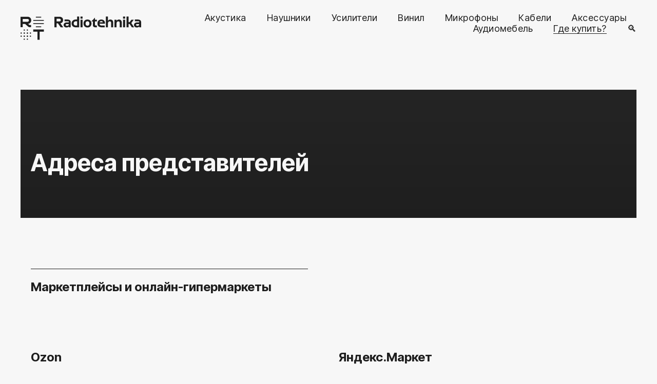

--- FILE ---
content_type: text/html; charset=UTF-8
request_url: https://www.radiotehnika.ru/howtobuy
body_size: 18090
content:
<!DOCTYPE html> <html> <head> <meta charset="utf-8" /> <meta http-equiv="Content-Type" content="text/html; charset=utf-8" /> <meta name="viewport" content="width=device-width, initial-scale=1.0" /> <meta name="yandex-verification" content="701750324feab4a1" /> <!--metatextblock--> <title>Где купить?</title> <meta name="description" content="Список магазинов партнеров, где можно купить и послушать обновленную продукцию бренда Radiotehnika." /> <meta property="og:url" content="https://www.radiotehnika.ru/howtobuy" /> <meta property="og:title" content="Где купить?" /> <meta property="og:description" content="Список магазинов партнеров, где можно купить и послушать обновленную продукцию бренда Radiotehnika." /> <meta property="og:type" content="website" /> <link rel="canonical" href="https://www.radiotehnika.ru/howtobuy"> <!--/metatextblock--> <meta name="format-detection" content="telephone=no" /> <meta http-equiv="x-dns-prefetch-control" content="on"> <link rel="dns-prefetch" href="https://ws.tildacdn.com"> <link rel="dns-prefetch" href="https://static.tildacdn.com"> <link rel="shortcut icon" href="https://static.tildacdn.com/tild3233-6663-4361-b564-353738653865/favicon_1.ico" type="image/x-icon" /> <link rel="apple-touch-icon" href="https://static.tildacdn.com/tild3564-6561-4561-b234-346365616231/RT-znak-RGB000.png"> <link rel="apple-touch-icon" sizes="76x76" href="https://static.tildacdn.com/tild3564-6561-4561-b234-346365616231/RT-znak-RGB000.png"> <link rel="apple-touch-icon" sizes="152x152" href="https://static.tildacdn.com/tild3564-6561-4561-b234-346365616231/RT-znak-RGB000.png"> <link rel="apple-touch-startup-image" href="https://static.tildacdn.com/tild3564-6561-4561-b234-346365616231/RT-znak-RGB000.png"> <meta name="msapplication-TileColor" content="#f7f7f7"> <meta name="msapplication-TileImage" content="https://static.tildacdn.com/tild3165-3764-4837-b865-653134633134/RT-znak.png"> <!-- Assets --> <script src="https://neo.tildacdn.com/js/tilda-fallback-1.0.min.js" async charset="utf-8"></script> <link rel="stylesheet" href="https://static.tildacdn.com/css/tilda-grid-3.0.min.css" type="text/css" media="all" onerror="this.loaderr='y';"/> <link rel="stylesheet" href="https://static.tildacdn.com/ws/project5752267/tilda-blocks-page36675224.min.css?t=1765355745" type="text/css" media="all" onerror="this.loaderr='y';" /> <link rel="stylesheet" href="https://static.tildacdn.com/css/tilda-cover-1.0.min.css" type="text/css" media="all" onerror="this.loaderr='y';" /> <link rel="stylesheet" href="https://static.tildacdn.com/css/tilda-forms-1.0.min.css" type="text/css" media="all" onerror="this.loaderr='y';" /> <link rel="stylesheet" href="https://static.tildacdn.com/css/tilda-popup-1.1.min.css" type="text/css" media="print" onload="this.media='all';" onerror="this.loaderr='y';" /> <noscript><link rel="stylesheet" href="https://static.tildacdn.com/css/tilda-popup-1.1.min.css" type="text/css" media="all" /></noscript> <link rel="stylesheet" href="https://fonts.googleapis.com/css2?family=Inter+Tight:wght@300;400;600;700" type="text/css" /> <script nomodule src="https://static.tildacdn.com/js/tilda-polyfill-1.0.min.js" charset="utf-8"></script> <script type="text/javascript">function t_onReady(func) {if(document.readyState!='loading') {func();} else {document.addEventListener('DOMContentLoaded',func);}}
function t_onFuncLoad(funcName,okFunc,time) {if(typeof window[funcName]==='function') {okFunc();} else {setTimeout(function() {t_onFuncLoad(funcName,okFunc,time);},(time||100));}}function t_throttle(fn,threshhold,scope) {return function() {fn.apply(scope||this,arguments);};}</script> <script src="https://static.tildacdn.com/js/jquery-1.10.2.min.js" charset="utf-8" onerror="this.loaderr='y';"></script> <script src="https://static.tildacdn.com/js/tilda-scripts-3.0.min.js" charset="utf-8" defer onerror="this.loaderr='y';"></script> <script src="https://static.tildacdn.com/ws/project5752267/tilda-blocks-page36675224.min.js?t=1765355745" charset="utf-8" async onerror="this.loaderr='y';"></script> <script src="https://static.tildacdn.com/js/tilda-lazyload-1.0.min.js" charset="utf-8" async onerror="this.loaderr='y';"></script> <script src="https://static.tildacdn.com/js/tilda-cover-1.0.min.js" charset="utf-8" async onerror="this.loaderr='y';"></script> <script src="https://static.tildacdn.com/js/tilda-menu-1.0.min.js" charset="utf-8" async onerror="this.loaderr='y';"></script> <script src="https://static.tildacdn.com/js/tilda-widget-positions-1.0.min.js" charset="utf-8" async onerror="this.loaderr='y';"></script> <script src="https://static.tildacdn.com/js/tilda-popup-1.0.min.js" charset="utf-8" async onerror="this.loaderr='y';"></script> <script src="https://static.tildacdn.com/js/tilda-forms-1.0.min.js" charset="utf-8" async onerror="this.loaderr='y';"></script> <script src="https://static.tildacdn.com/js/tilda-skiplink-1.0.min.js" charset="utf-8" async onerror="this.loaderr='y';"></script> <script src="https://static.tildacdn.com/js/tilda-events-1.0.min.js" charset="utf-8" async onerror="this.loaderr='y';"></script> <!-- nominify begin --><meta name="mailru-verification" content="d8b646b732557468" /><!-- nominify end --><script type="text/javascript">window.dataLayer=window.dataLayer||[];</script> <!-- Global Site Tag (gtag.js) - Google Analytics --> <script type="text/javascript" data-tilda-cookie-type="analytics">window.mainTracker='gtag';window.gtagTrackerID='G-3E27282EJF';function gtag(){dataLayer.push(arguments);}
setTimeout(function(){(function(w,d,s,i){var f=d.getElementsByTagName(s)[0],j=d.createElement(s);j.async=true;j.src='https://www.googletagmanager.com/gtag/js?id='+i;f.parentNode.insertBefore(j,f);gtag('js',new Date());gtag('config',i,{});})(window,document,'script',window.gtagTrackerID);},2000);</script> <script type="text/javascript">(function() {if((/bot|google|yandex|baidu|bing|msn|duckduckbot|teoma|slurp|crawler|spider|robot|crawling|facebook/i.test(navigator.userAgent))===false&&typeof(sessionStorage)!='undefined'&&sessionStorage.getItem('visited')!=='y'&&document.visibilityState){var style=document.createElement('style');style.type='text/css';style.innerHTML='@media screen and (min-width: 980px) {.t-records {opacity: 0;}.t-records_animated {-webkit-transition: opacity ease-in-out .2s;-moz-transition: opacity ease-in-out .2s;-o-transition: opacity ease-in-out .2s;transition: opacity ease-in-out .2s;}.t-records.t-records_visible {opacity: 1;}}';document.getElementsByTagName('head')[0].appendChild(style);function t_setvisRecs(){var alr=document.querySelectorAll('.t-records');Array.prototype.forEach.call(alr,function(el) {el.classList.add("t-records_animated");});setTimeout(function() {Array.prototype.forEach.call(alr,function(el) {el.classList.add("t-records_visible");});sessionStorage.setItem("visited","y");},400);}
document.addEventListener('DOMContentLoaded',t_setvisRecs);}})();</script></head> <body class="t-body" style="margin:0;"> <!--allrecords--> <div id="allrecords" class="t-records" data-hook="blocks-collection-content-node" data-tilda-project-id="5752267" data-tilda-page-id="36675224" data-tilda-page-alias="howtobuy" data-tilda-formskey="68e1f134dfa92dfbb51ee1af95752267" data-tilda-lazy="yes" data-tilda-root-zone="com" data-tilda-project-headcode="yes" data-tilda-project-country="RU"> <!--header--> <header id="t-header" class="t-records" data-hook="blocks-collection-content-node" data-tilda-project-id="5752267" data-tilda-page-id="36674130" data-tilda-formskey="68e1f134dfa92dfbb51ee1af95752267" data-tilda-lazy="yes" data-tilda-root-zone="com" data-tilda-project-headcode="yes" data-tilda-project-country="RU"> <div id="rec595272103" class="r t-rec t-rec_pb_45 t-screenmin-1200px" style="padding-bottom:45px; " data-animationappear="off" data-record-type="257" data-screen-min="1200px"> <!-- T228 --> <div id="nav595272103marker"></div> <div class="tmenu-mobile tmenu-mobile_positionfixed"> <div class="tmenu-mobile__container"> <div class="tmenu-mobile__burgerlogo"> <a href="/"> <img
src="https://static.tildacdn.com/tild3866-6634-4062-b530-626437373632/RT-logo-on-site_B1__.svg"
class="tmenu-mobile__imglogo"
imgfield="img"
style="max-width: 235px; width: 235px;"
alt=""> </a> </div> <button type="button"
class="t-menuburger t-menuburger_third "
aria-label="Навигационное меню"
aria-expanded="false"> <span style="background-color:#1e1e1e;"></span> <span style="background-color:#1e1e1e;"></span> <span style="background-color:#1e1e1e;"></span> <span style="background-color:#1e1e1e;"></span> </button> <script>function t_menuburger_init(recid) {var rec=document.querySelector('#rec' + recid);if(!rec) return;var burger=rec.querySelector('.t-menuburger');if(!burger) return;var isSecondStyle=burger.classList.contains('t-menuburger_second');if(isSecondStyle&&!window.isMobile&&!('ontouchend' in document)) {burger.addEventListener('mouseenter',function() {if(burger.classList.contains('t-menuburger-opened')) return;burger.classList.remove('t-menuburger-unhovered');burger.classList.add('t-menuburger-hovered');});burger.addEventListener('mouseleave',function() {if(burger.classList.contains('t-menuburger-opened')) return;burger.classList.remove('t-menuburger-hovered');burger.classList.add('t-menuburger-unhovered');setTimeout(function() {burger.classList.remove('t-menuburger-unhovered');},300);});}
burger.addEventListener('click',function() {if(!burger.closest('.tmenu-mobile')&&!burger.closest('.t450__burger_container')&&!burger.closest('.t466__container')&&!burger.closest('.t204__burger')&&!burger.closest('.t199__js__menu-toggler')) {burger.classList.toggle('t-menuburger-opened');burger.classList.remove('t-menuburger-unhovered');}});var menu=rec.querySelector('[data-menu="yes"]');if(!menu) return;var menuLinks=menu.querySelectorAll('.t-menu__link-item');var submenuClassList=['t978__menu-link_hook','t978__tm-link','t966__tm-link','t794__tm-link','t-menusub__target-link'];Array.prototype.forEach.call(menuLinks,function(link) {link.addEventListener('click',function() {var isSubmenuHook=submenuClassList.some(function(submenuClass) {return link.classList.contains(submenuClass);});if(isSubmenuHook) return;burger.classList.remove('t-menuburger-opened');});});menu.addEventListener('clickedAnchorInTooltipMenu',function() {burger.classList.remove('t-menuburger-opened');});}
t_onReady(function() {t_onFuncLoad('t_menuburger_init',function(){t_menuburger_init('595272103');});});</script> <style>.t-menuburger{position:relative;flex-shrink:0;width:28px;height:20px;padding:0;border:none;background-color:transparent;outline:none;-webkit-transform:rotate(0deg);transform:rotate(0deg);transition:transform .5s ease-in-out;cursor:pointer;z-index:999;}.t-menuburger span{display:block;position:absolute;width:100%;opacity:1;left:0;-webkit-transform:rotate(0deg);transform:rotate(0deg);transition:.25s ease-in-out;height:3px;background-color:#000;}.t-menuburger span:nth-child(1){top:0px;}.t-menuburger span:nth-child(2),.t-menuburger span:nth-child(3){top:8px;}.t-menuburger span:nth-child(4){top:16px;}.t-menuburger__big{width:42px;height:32px;}.t-menuburger__big span{height:5px;}.t-menuburger__big span:nth-child(2),.t-menuburger__big span:nth-child(3){top:13px;}.t-menuburger__big span:nth-child(4){top:26px;}.t-menuburger__small{width:22px;height:14px;}.t-menuburger__small span{height:2px;}.t-menuburger__small span:nth-child(2),.t-menuburger__small span:nth-child(3){top:6px;}.t-menuburger__small span:nth-child(4){top:12px;}.t-menuburger-opened span:nth-child(1){top:8px;width:0%;left:50%;}.t-menuburger-opened span:nth-child(2){-webkit-transform:rotate(45deg);transform:rotate(45deg);}.t-menuburger-opened span:nth-child(3){-webkit-transform:rotate(-45deg);transform:rotate(-45deg);}.t-menuburger-opened span:nth-child(4){top:8px;width:0%;left:50%;}.t-menuburger-opened.t-menuburger__big span:nth-child(1){top:6px;}.t-menuburger-opened.t-menuburger__big span:nth-child(4){top:18px;}.t-menuburger-opened.t-menuburger__small span:nth-child(1),.t-menuburger-opened.t-menuburger__small span:nth-child(4){top:6px;}@media (hover),(min-width:0\0){.t-menuburger_first:hover span:nth-child(1){transform:translateY(1px);}.t-menuburger_first:hover span:nth-child(4){transform:translateY(-1px);}.t-menuburger_first.t-menuburger__big:hover span:nth-child(1){transform:translateY(3px);}.t-menuburger_first.t-menuburger__big:hover span:nth-child(4){transform:translateY(-3px);}}.t-menuburger_second span:nth-child(2),.t-menuburger_second span:nth-child(3){width:80%;left:20%;right:0;}@media (hover),(min-width:0\0){.t-menuburger_second.t-menuburger-hovered span:nth-child(2),.t-menuburger_second.t-menuburger-hovered span:nth-child(3){animation:t-menuburger-anim 0.3s ease-out normal forwards;}.t-menuburger_second.t-menuburger-unhovered span:nth-child(2),.t-menuburger_second.t-menuburger-unhovered span:nth-child(3){animation:t-menuburger-anim2 0.3s ease-out normal forwards;}}.t-menuburger_second.t-menuburger-opened span:nth-child(2),.t-menuburger_second.t-menuburger-opened span:nth-child(3){left:0;right:0;width:100%!important;}.t-menuburger_third span:nth-child(4){width:70%;left:unset;right:0;}@media (hover),(min-width:0\0){.t-menuburger_third:not(.t-menuburger-opened):hover span:nth-child(4){width:100%;}}.t-menuburger_third.t-menuburger-opened span:nth-child(4){width:0!important;right:50%;}.t-menuburger_fourth{height:12px;}.t-menuburger_fourth.t-menuburger__small{height:8px;}.t-menuburger_fourth.t-menuburger__big{height:18px;}.t-menuburger_fourth span:nth-child(2),.t-menuburger_fourth span:nth-child(3){top:4px;opacity:0;}.t-menuburger_fourth span:nth-child(4){top:8px;}.t-menuburger_fourth.t-menuburger__small span:nth-child(2),.t-menuburger_fourth.t-menuburger__small span:nth-child(3){top:3px;}.t-menuburger_fourth.t-menuburger__small span:nth-child(4){top:6px;}.t-menuburger_fourth.t-menuburger__small span:nth-child(2),.t-menuburger_fourth.t-menuburger__small span:nth-child(3){top:3px;}.t-menuburger_fourth.t-menuburger__small span:nth-child(4){top:6px;}.t-menuburger_fourth.t-menuburger__big span:nth-child(2),.t-menuburger_fourth.t-menuburger__big span:nth-child(3){top:6px;}.t-menuburger_fourth.t-menuburger__big span:nth-child(4){top:12px;}@media (hover),(min-width:0\0){.t-menuburger_fourth:not(.t-menuburger-opened):hover span:nth-child(1){transform:translateY(1px);}.t-menuburger_fourth:not(.t-menuburger-opened):hover span:nth-child(4){transform:translateY(-1px);}.t-menuburger_fourth.t-menuburger__big:not(.t-menuburger-opened):hover span:nth-child(1){transform:translateY(3px);}.t-menuburger_fourth.t-menuburger__big:not(.t-menuburger-opened):hover span:nth-child(4){transform:translateY(-3px);}}.t-menuburger_fourth.t-menuburger-opened span:nth-child(1),.t-menuburger_fourth.t-menuburger-opened span:nth-child(4){top:4px;}.t-menuburger_fourth.t-menuburger-opened span:nth-child(2),.t-menuburger_fourth.t-menuburger-opened span:nth-child(3){opacity:1;}@keyframes t-menuburger-anim{0%{width:80%;left:20%;right:0;}50%{width:100%;left:0;right:0;}100%{width:80%;left:0;right:20%;}}@keyframes t-menuburger-anim2{0%{width:80%;left:0;}50%{width:100%;right:0;left:0;}100%{width:80%;left:20%;right:0;}}</style> </div> </div> <style>.tmenu-mobile{background-color:#111;display:none;width:100%;top:0;z-index:990;}.tmenu-mobile_positionfixed{position:fixed;}.tmenu-mobile__text{color:#fff;}.tmenu-mobile__container{min-height:64px;padding:20px;position:relative;box-sizing:border-box;display:-webkit-flex;display:-ms-flexbox;display:flex;-webkit-align-items:center;-ms-flex-align:center;align-items:center;-webkit-justify-content:space-between;-ms-flex-pack:justify;justify-content:space-between;}.tmenu-mobile__list{display:block;}.tmenu-mobile__burgerlogo{display:inline-block;font-size:24px;font-weight:400;white-space:nowrap;vertical-align:middle;}.tmenu-mobile__imglogo{height:auto;display:block;max-width:300px!important;box-sizing:border-box;padding:0;margin:0 auto;}@media screen and (max-width:980px){.tmenu-mobile__menucontent_hidden{display:none;height:100%;}.tmenu-mobile{display:block;}}@media screen and (max-width:980px){#rec595272103 .tmenu-mobile{background-color:#f7f7f7;}#rec595272103 .tmenu-mobile__menucontent_fixed{position:fixed;top:64px;}#rec595272103 .t-menuburger{-webkit-order:1;-ms-flex-order:1;order:1;}}</style> <style> #rec595272103 .tmenu-mobile__burgerlogo a{color:#f7f7f7;}</style> <style> #rec595272103 .tmenu-mobile__burgerlogo__title{color:#f7f7f7;}</style> <div id="nav595272103" data-full-submenu-mob="y" class="t228 t228__positionstatic tmenu-mobile__menucontent_hidden tmenu-mobile__menucontent_fixed" style=" height:90px; " data-bgcolor-hex="" data-bgcolor-rgba="" data-navmarker="nav595272103marker" data-appearoffset="" data-bgopacity-two="100" data-menushadow="" data-menushadow-css="" data-bgopacity="0.0" data-bgcolor-rgba-afterscroll="" data-menu-items-align="right" data-menu="yes"> <div class="t228__maincontainer " style="height:90px;"> <div class="t228__padding40px"></div> <div class="t228__leftside"> <div class="t228__leftcontainer"> <a href="/" class="t228__imgwrapper"> <img class="t228__imglogo t228__imglogomobile"
src="https://static.tildacdn.com/tild3866-6634-4062-b530-626437373632/RT-logo-on-site_B1__.svg"
imgfield="img"
style="max-width: 235px; width: 235px; min-width: 235px; height: auto; display: block;"
alt=""> </a> </div> </div> <div class="t228__centerside t228__menualign_right"> <nav class="t228__centercontainer"> <ul role="list" class="t228__list t-menu__list"> <li class="t228__list_item"
style="padding:0 20px 0 0;"> <a class="t-menu__link-item"
href="/vsya_akustika" data-menu-submenu-hook="" data-menu-item-number="1">
Акустика
</a> </li> <li class="t228__list_item"
style="padding:0 20px;"> <a class="t-menu__link-item"
href="/naushniki" data-menu-submenu-hook="" data-menu-item-number="2">
Наушники
</a> </li> <li class="t228__list_item"
style="padding:0 20px;"> <a class="t-menu__link-item"
href="/usiliteli" data-menu-submenu-hook="" data-menu-item-number="3">
Усилители
</a> </li> <li class="t228__list_item"
style="padding:0 20px;"> <a class="t-menu__link-item"
href="/vinyl" data-menu-submenu-hook="" data-menu-item-number="4">
Винил
</a> </li> <li class="t228__list_item"
style="padding:0 20px;"> <a class="t-menu__link-item"
href="/mikrofon" data-menu-submenu-hook="" data-menu-item-number="5">
Микрофоны
</a> </li> <li class="t228__list_item"
style="padding:0 20px;"> <a class="t-menu__link-item"
href="/kabeli" data-menu-submenu-hook="" data-menu-item-number="6">
Кабели
</a> </li> <li class="t228__list_item"
style="padding:0 20px;"> <a class="t-menu__link-item"
href="/aksessuari" data-menu-submenu-hook="" data-menu-item-number="7">
Аксессуары
</a> </li> <li class="t228__list_item"
style="padding:0 20px;"> <a class="t-menu__link-item"
href="/mebel" data-menu-submenu-hook="" data-menu-item-number="8">
Аудиомебель
</a> </li> <li class="t228__list_item"
style="padding:0 20px;"> <a class="t-menu__link-item"
href="/howtobuy" data-menu-submenu-hook="" data-menu-item-number="9">
Где купить?
</a> </li> <li class="t228__list_item"
style="padding:0 0 0 20px;"> <a class="t-menu__link-item"
href="#popup:search" data-menu-submenu-hook="" data-menu-item-number="10">
&#128269;
</a> </li> </ul> </nav> </div> <div class="t228__rightside"> </div> <div class="t228__padding40px"> </div> </div> </div> <style>@media screen and (max-width:980px){#rec595272103 .t228__leftcontainer{display:none;}}</style> <style>@media screen and (max-width:980px){#rec595272103 .t228__leftcontainer{padding:20px;}#rec595272103 .t228__imglogo{padding:20px 0;}#rec595272103 .t228{}}</style> <script>window.addEventListener('resize',t_throttle(function() {t_onFuncLoad('t_menu__setBGcolor',function() {t_menu__setBGcolor('595272103','.t228');});}));t_onReady(function() {t_onFuncLoad('t_menu__highlightActiveLinks',function() {t_menu__highlightActiveLinks('.t228__list_item a');});t_onFuncLoad('t228__init',function() {t228__init('595272103');});t_onFuncLoad('t_menu__setBGcolor',function() {t_menu__setBGcolor('595272103','.t228');});t_onFuncLoad('t_menu__interactFromKeyboard',function() {t_menu__interactFromKeyboard('595272103');});t_onFuncLoad('t_menu__createMobileMenu',function() {t_menu__createMobileMenu('595272103','.t228');});});</script> <style>#rec595272103 .t-menu__link-item{-webkit-transition:color 0.3s ease-in-out,opacity 0.3s ease-in-out;transition:color 0.3s ease-in-out,opacity 0.3s ease-in-out;position:relative;}#rec595272103 .t-menu__link-item:not(.t-active):not(.tooltipstered)::after{content:'';position:absolute;left:0;bottom:20%;opacity:0;width:100%;height:100%;border-bottom:0px solid #1e1e1e;-webkit-box-shadow:inset 0px -1px 0px 0px #1e1e1e;-moz-box-shadow:inset 0px -1px 0px 0px #1e1e1e;box-shadow:inset 0px -1px 0px 0px #1e1e1e;-webkit-transition:all 0.3s ease;transition:all 0.3s ease;pointer-events:none;}#rec595272103 .t-menu__link-item.t-active:not(.t978__menu-link){color:#1e1e1e !important;opacity:1 !important;}#rec595272103 .t-menu__link-item.t-active::after{content:'';position:absolute;left:0;-webkit-transition:all 0.3s ease;transition:all 0.3s ease;opacity:1;width:100%;height:100%;bottom:-0px;border-bottom:0px solid #1e1e1e;-webkit-box-shadow:inset 0px -1px 0px 0px #1e1e1e;-moz-box-shadow:inset 0px -1px 0px 0px #1e1e1e;box-shadow:inset 0px -1px 0px 0px #1e1e1e;}#rec595272103 .t-menu__link-item:not(.t-active):not(.tooltipstered):hover{color:#1e1e1e !important;opacity:1 !important;}#rec595272103 .t-menu__link-item:not(.t-active):not(.tooltipstered):focus-visible{color:#1e1e1e !important;opacity:1 !important;}#rec595272103 .t-menu__link-item:not(.t-active):not(.tooltipstered):hover::after{opacity:1;bottom:-0px;}#rec595272103 .t-menu__link-item:not(.t-active):not(.tooltipstered):focus-visible::after{opacity:1;bottom:-0px;}@supports (overflow:-webkit-marquee) and (justify-content:inherit){#rec595272103 .t-menu__link-item,#rec595272103 .t-menu__link-item.t-active{opacity:1 !important;}}</style> <style> #rec595272103 a.t-menusub__link-item{font-size:21px;font-family:'Inter Tight';font-weight:400;letter-spacing:0.5px;}</style> <style> #rec595272103 .t228__leftcontainer a{color:#f7f7f7;}#rec595272103 a.t-menu__link-item{font-size:18px;color:#1e1e1e;font-family:'Inter Tight';font-weight:400;letter-spacing:0.5px;}#rec595272103 .t228__right_langs_lang a{font-size:18px;color:#1e1e1e;font-family:'Inter Tight';font-weight:400;letter-spacing:0.5px;}</style> <style> #rec595272103 .t228__logo{color:#f7f7f7;}</style> </div> <div id="rec733457730" class="r t-rec t-rec_pb_45 t-screenmax-1200px" style="padding-bottom:45px; " data-animationappear="off" data-record-type="257" data-screen-max="1200px"> <!-- T228 --> <div id="nav733457730marker"></div> <div class="tmenu-mobile"> <div class="tmenu-mobile__container"> <div class="tmenu-mobile__burgerlogo"> <a href="/"> <img
src="https://static.tildacdn.com/tild3866-6634-4062-b530-626437373632/RT-logo-on-site_B1__.svg"
class="tmenu-mobile__imglogo"
imgfield="img"
style="max-width: 235px; width: 235px;"
alt=""> </a> </div> <button type="button"
class="t-menuburger t-menuburger_third "
aria-label="Навигационное меню"
aria-expanded="false"> <span style="background-color:#1e1e1e;"></span> <span style="background-color:#1e1e1e;"></span> <span style="background-color:#1e1e1e;"></span> <span style="background-color:#1e1e1e;"></span> </button> <script>function t_menuburger_init(recid) {var rec=document.querySelector('#rec' + recid);if(!rec) return;var burger=rec.querySelector('.t-menuburger');if(!burger) return;var isSecondStyle=burger.classList.contains('t-menuburger_second');if(isSecondStyle&&!window.isMobile&&!('ontouchend' in document)) {burger.addEventListener('mouseenter',function() {if(burger.classList.contains('t-menuburger-opened')) return;burger.classList.remove('t-menuburger-unhovered');burger.classList.add('t-menuburger-hovered');});burger.addEventListener('mouseleave',function() {if(burger.classList.contains('t-menuburger-opened')) return;burger.classList.remove('t-menuburger-hovered');burger.classList.add('t-menuburger-unhovered');setTimeout(function() {burger.classList.remove('t-menuburger-unhovered');},300);});}
burger.addEventListener('click',function() {if(!burger.closest('.tmenu-mobile')&&!burger.closest('.t450__burger_container')&&!burger.closest('.t466__container')&&!burger.closest('.t204__burger')&&!burger.closest('.t199__js__menu-toggler')) {burger.classList.toggle('t-menuburger-opened');burger.classList.remove('t-menuburger-unhovered');}});var menu=rec.querySelector('[data-menu="yes"]');if(!menu) return;var menuLinks=menu.querySelectorAll('.t-menu__link-item');var submenuClassList=['t978__menu-link_hook','t978__tm-link','t966__tm-link','t794__tm-link','t-menusub__target-link'];Array.prototype.forEach.call(menuLinks,function(link) {link.addEventListener('click',function() {var isSubmenuHook=submenuClassList.some(function(submenuClass) {return link.classList.contains(submenuClass);});if(isSubmenuHook) return;burger.classList.remove('t-menuburger-opened');});});menu.addEventListener('clickedAnchorInTooltipMenu',function() {burger.classList.remove('t-menuburger-opened');});}
t_onReady(function() {t_onFuncLoad('t_menuburger_init',function(){t_menuburger_init('733457730');});});</script> <style>.t-menuburger{position:relative;flex-shrink:0;width:28px;height:20px;padding:0;border:none;background-color:transparent;outline:none;-webkit-transform:rotate(0deg);transform:rotate(0deg);transition:transform .5s ease-in-out;cursor:pointer;z-index:999;}.t-menuburger span{display:block;position:absolute;width:100%;opacity:1;left:0;-webkit-transform:rotate(0deg);transform:rotate(0deg);transition:.25s ease-in-out;height:3px;background-color:#000;}.t-menuburger span:nth-child(1){top:0px;}.t-menuburger span:nth-child(2),.t-menuburger span:nth-child(3){top:8px;}.t-menuburger span:nth-child(4){top:16px;}.t-menuburger__big{width:42px;height:32px;}.t-menuburger__big span{height:5px;}.t-menuburger__big span:nth-child(2),.t-menuburger__big span:nth-child(3){top:13px;}.t-menuburger__big span:nth-child(4){top:26px;}.t-menuburger__small{width:22px;height:14px;}.t-menuburger__small span{height:2px;}.t-menuburger__small span:nth-child(2),.t-menuburger__small span:nth-child(3){top:6px;}.t-menuburger__small span:nth-child(4){top:12px;}.t-menuburger-opened span:nth-child(1){top:8px;width:0%;left:50%;}.t-menuburger-opened span:nth-child(2){-webkit-transform:rotate(45deg);transform:rotate(45deg);}.t-menuburger-opened span:nth-child(3){-webkit-transform:rotate(-45deg);transform:rotate(-45deg);}.t-menuburger-opened span:nth-child(4){top:8px;width:0%;left:50%;}.t-menuburger-opened.t-menuburger__big span:nth-child(1){top:6px;}.t-menuburger-opened.t-menuburger__big span:nth-child(4){top:18px;}.t-menuburger-opened.t-menuburger__small span:nth-child(1),.t-menuburger-opened.t-menuburger__small span:nth-child(4){top:6px;}@media (hover),(min-width:0\0){.t-menuburger_first:hover span:nth-child(1){transform:translateY(1px);}.t-menuburger_first:hover span:nth-child(4){transform:translateY(-1px);}.t-menuburger_first.t-menuburger__big:hover span:nth-child(1){transform:translateY(3px);}.t-menuburger_first.t-menuburger__big:hover span:nth-child(4){transform:translateY(-3px);}}.t-menuburger_second span:nth-child(2),.t-menuburger_second span:nth-child(3){width:80%;left:20%;right:0;}@media (hover),(min-width:0\0){.t-menuburger_second.t-menuburger-hovered span:nth-child(2),.t-menuburger_second.t-menuburger-hovered span:nth-child(3){animation:t-menuburger-anim 0.3s ease-out normal forwards;}.t-menuburger_second.t-menuburger-unhovered span:nth-child(2),.t-menuburger_second.t-menuburger-unhovered span:nth-child(3){animation:t-menuburger-anim2 0.3s ease-out normal forwards;}}.t-menuburger_second.t-menuburger-opened span:nth-child(2),.t-menuburger_second.t-menuburger-opened span:nth-child(3){left:0;right:0;width:100%!important;}.t-menuburger_third span:nth-child(4){width:70%;left:unset;right:0;}@media (hover),(min-width:0\0){.t-menuburger_third:not(.t-menuburger-opened):hover span:nth-child(4){width:100%;}}.t-menuburger_third.t-menuburger-opened span:nth-child(4){width:0!important;right:50%;}.t-menuburger_fourth{height:12px;}.t-menuburger_fourth.t-menuburger__small{height:8px;}.t-menuburger_fourth.t-menuburger__big{height:18px;}.t-menuburger_fourth span:nth-child(2),.t-menuburger_fourth span:nth-child(3){top:4px;opacity:0;}.t-menuburger_fourth span:nth-child(4){top:8px;}.t-menuburger_fourth.t-menuburger__small span:nth-child(2),.t-menuburger_fourth.t-menuburger__small span:nth-child(3){top:3px;}.t-menuburger_fourth.t-menuburger__small span:nth-child(4){top:6px;}.t-menuburger_fourth.t-menuburger__small span:nth-child(2),.t-menuburger_fourth.t-menuburger__small span:nth-child(3){top:3px;}.t-menuburger_fourth.t-menuburger__small span:nth-child(4){top:6px;}.t-menuburger_fourth.t-menuburger__big span:nth-child(2),.t-menuburger_fourth.t-menuburger__big span:nth-child(3){top:6px;}.t-menuburger_fourth.t-menuburger__big span:nth-child(4){top:12px;}@media (hover),(min-width:0\0){.t-menuburger_fourth:not(.t-menuburger-opened):hover span:nth-child(1){transform:translateY(1px);}.t-menuburger_fourth:not(.t-menuburger-opened):hover span:nth-child(4){transform:translateY(-1px);}.t-menuburger_fourth.t-menuburger__big:not(.t-menuburger-opened):hover span:nth-child(1){transform:translateY(3px);}.t-menuburger_fourth.t-menuburger__big:not(.t-menuburger-opened):hover span:nth-child(4){transform:translateY(-3px);}}.t-menuburger_fourth.t-menuburger-opened span:nth-child(1),.t-menuburger_fourth.t-menuburger-opened span:nth-child(4){top:4px;}.t-menuburger_fourth.t-menuburger-opened span:nth-child(2),.t-menuburger_fourth.t-menuburger-opened span:nth-child(3){opacity:1;}@keyframes t-menuburger-anim{0%{width:80%;left:20%;right:0;}50%{width:100%;left:0;right:0;}100%{width:80%;left:0;right:20%;}}@keyframes t-menuburger-anim2{0%{width:80%;left:0;}50%{width:100%;right:0;left:0;}100%{width:80%;left:20%;right:0;}}</style> </div> </div> <style>.tmenu-mobile{background-color:#111;display:none;width:100%;top:0;z-index:990;}.tmenu-mobile_positionfixed{position:fixed;}.tmenu-mobile__text{color:#fff;}.tmenu-mobile__container{min-height:64px;padding:20px;position:relative;box-sizing:border-box;display:-webkit-flex;display:-ms-flexbox;display:flex;-webkit-align-items:center;-ms-flex-align:center;align-items:center;-webkit-justify-content:space-between;-ms-flex-pack:justify;justify-content:space-between;}.tmenu-mobile__list{display:block;}.tmenu-mobile__burgerlogo{display:inline-block;font-size:24px;font-weight:400;white-space:nowrap;vertical-align:middle;}.tmenu-mobile__imglogo{height:auto;display:block;max-width:300px!important;box-sizing:border-box;padding:0;margin:0 auto;}@media screen and (max-width:980px){.tmenu-mobile__menucontent_hidden{display:none;height:100%;}.tmenu-mobile{display:block;}}@media screen and (max-width:980px){#rec733457730 .t-menuburger{-webkit-order:1;-ms-flex-order:1;order:1;}}</style> <style> #rec733457730 .tmenu-mobile__burgerlogo a{color:#f7f7f7;}</style> <style> #rec733457730 .tmenu-mobile__burgerlogo__title{color:#f7f7f7;}</style> <div id="nav733457730" data-full-submenu-mob="y" class="t228 t228__positionstatic tmenu-mobile__menucontent_hidden" style=" height:90px; " data-bgcolor-hex="" data-bgcolor-rgba="" data-navmarker="nav733457730marker" data-appearoffset="" data-bgopacity-two="10" data-menushadow="" data-menushadow-css="" data-bgopacity="0.0" data-bgcolor-rgba-afterscroll="" data-menu-items-align="right" data-menu="yes"> <div class="t228__maincontainer " style="height:90px;"> <div class="t228__padding40px"></div> <div class="t228__leftside"> <div class="t228__leftcontainer"> <a href="/" class="t228__imgwrapper"> <img class="t228__imglogo t228__imglogomobile"
src="https://static.tildacdn.com/tild3866-6634-4062-b530-626437373632/RT-logo-on-site_B1__.svg"
imgfield="img"
style="max-width: 235px; width: 235px; min-width: 235px; height: auto; display: block;"
alt=""> </a> </div> </div> <div class="t228__centerside t228__menualign_right"> <nav class="t228__centercontainer"> <ul role="list" class="t228__list t-menu__list"> <li class="t228__list_item"
style="padding:0 15px 0 0;"> <a class="t-menu__link-item"
href="/vsya_akustika" data-menu-submenu-hook="" data-menu-item-number="1">
Акустика
</a> </li> <li class="t228__list_item"
style="padding:0 15px;"> <a class="t-menu__link-item"
href="/naushniki" data-menu-submenu-hook="" data-menu-item-number="2">
Наушники
</a> </li> <li class="t228__list_item"
style="padding:0 15px;"> <a class="t-menu__link-item"
href="/usiliteli" data-menu-submenu-hook="" data-menu-item-number="3">
Усилители
</a> </li> <li class="t228__list_item"
style="padding:0 15px;"> <a class="t-menu__link-item"
href="/vinyl" data-menu-submenu-hook="" data-menu-item-number="4">
Винил
</a> </li> <li class="t228__list_item"
style="padding:0 15px;"> <a class="t-menu__link-item"
href="/mikrofon" data-menu-submenu-hook="" data-menu-item-number="5">
Микрофоны
</a> </li> <li class="t228__list_item"
style="padding:0 15px;"> <a class="t-menu__link-item"
href="/kabeli" data-menu-submenu-hook="" data-menu-item-number="6">
Кабели
</a> </li> <li class="t228__list_item"
style="padding:0 15px;"> <a class="t-menu__link-item"
href="/aksessuari" data-menu-submenu-hook="" data-menu-item-number="7">
Аксессуары
</a> </li> <li class="t228__list_item"
style="padding:0 15px;"> <a class="t-menu__link-item"
href="/mebel" data-menu-submenu-hook="" data-menu-item-number="8">
Аудиомебель
</a> </li> <li class="t228__list_item"
style="padding:0 15px;"> <a class="t-menu__link-item"
href="/howtobuy" data-menu-submenu-hook="" data-menu-item-number="9">
Где купить?
</a> </li> <li class="t228__list_item"
style="padding:0 0 0 15px;"> <a class="t-menu__link-item"
href="#popup:search" data-menu-submenu-hook="" data-menu-item-number="10">
&#128269;
</a> </li> </ul> </nav> </div> <div class="t228__rightside"> </div> <div class="t228__padding40px"> </div> </div> </div> <style>@media screen and (max-width:980px){#rec733457730 .t228__leftcontainer{display:none;}}</style> <style>@media screen and (max-width:980px){#rec733457730 .t228__leftcontainer{padding:20px;}#rec733457730 .t228__imglogo{padding:20px 0;}#rec733457730 .t228{position:static;}}</style> <script>window.addEventListener('resize',t_throttle(function() {t_onFuncLoad('t_menu__setBGcolor',function() {t_menu__setBGcolor('733457730','.t228');});}));t_onReady(function() {t_onFuncLoad('t_menu__highlightActiveLinks',function() {t_menu__highlightActiveLinks('.t228__list_item a');});t_onFuncLoad('t228__init',function() {t228__init('733457730');});t_onFuncLoad('t_menu__setBGcolor',function() {t_menu__setBGcolor('733457730','.t228');});t_onFuncLoad('t_menu__interactFromKeyboard',function() {t_menu__interactFromKeyboard('733457730');});t_onFuncLoad('t_menu__createMobileMenu',function() {t_menu__createMobileMenu('733457730','.t228');});});</script> <style>#rec733457730 .t-menu__link-item{-webkit-transition:color 0.3s ease-in-out,opacity 0.3s ease-in-out;transition:color 0.3s ease-in-out,opacity 0.3s ease-in-out;position:relative;}#rec733457730 .t-menu__link-item:not(.t-active):not(.tooltipstered)::after{content:'';position:absolute;left:0;bottom:20%;opacity:0;width:100%;height:100%;border-bottom:0px solid #1e1e1e;-webkit-box-shadow:inset 0px -1px 0px 0px #1e1e1e;-moz-box-shadow:inset 0px -1px 0px 0px #1e1e1e;box-shadow:inset 0px -1px 0px 0px #1e1e1e;-webkit-transition:all 0.3s ease;transition:all 0.3s ease;pointer-events:none;}#rec733457730 .t-menu__link-item.t-active:not(.t978__menu-link){color:#1e1e1e !important;opacity:1 !important;}#rec733457730 .t-menu__link-item.t-active::after{content:'';position:absolute;left:0;-webkit-transition:all 0.3s ease;transition:all 0.3s ease;opacity:1;width:100%;height:100%;bottom:-0px;border-bottom:0px solid #1e1e1e;-webkit-box-shadow:inset 0px -1px 0px 0px #1e1e1e;-moz-box-shadow:inset 0px -1px 0px 0px #1e1e1e;box-shadow:inset 0px -1px 0px 0px #1e1e1e;}#rec733457730 .t-menu__link-item:not(.t-active):not(.tooltipstered):hover{color:#1e1e1e !important;opacity:1 !important;}#rec733457730 .t-menu__link-item:not(.t-active):not(.tooltipstered):focus-visible{color:#1e1e1e !important;opacity:1 !important;}#rec733457730 .t-menu__link-item:not(.t-active):not(.tooltipstered):hover::after{opacity:1;bottom:-0px;}#rec733457730 .t-menu__link-item:not(.t-active):not(.tooltipstered):focus-visible::after{opacity:1;bottom:-0px;}@supports (overflow:-webkit-marquee) and (justify-content:inherit){#rec733457730 .t-menu__link-item,#rec733457730 .t-menu__link-item.t-active{opacity:1 !important;}}</style> <style> #rec733457730 a.t-menusub__link-item{font-size:23px;font-family:'Inter Tight';font-weight:400;letter-spacing:0.5px;}</style> <style> #rec733457730 .t228__leftcontainer a{color:#f7f7f7;}#rec733457730 a.t-menu__link-item{font-size:10px;color:#1e1e1e;font-family:'Inter Tight';font-weight:400;letter-spacing:0.5px;}#rec733457730 .t228__right_langs_lang a{font-size:10px;color:#1e1e1e;font-family:'Inter Tight';font-weight:400;letter-spacing:0.5px;}</style> <style> #rec733457730 .t228__logo{color:#f7f7f7;}</style> </div> <div id="rec824057832" class="r t-rec" style=" " data-animationappear="off" data-record-type="985"> <!--tsearch-widget---> <!-- @classes: t-name t-name_xs t-descr t-descr_xs t-text t-input --> <div class="t985" data-search-showby="8" data-search-hook="#popup:search"> <div class="t985__overlay t-search-widget__overlay"> <div class="t985__widgetheader t-search-widget__header t985__widgetheader_hasvariants" style="background-color: #f7f7f7"> <div class="t985__inputcontainer t-container"> <div class="t-search-widget__inputcontainer t-col t-col_8 t-prefix_2"> <div class="t985__blockinput t-search-widget__blockinput" style="border:1px solid #1e1e1e; background-color:#e0e0e0; border-radius: 0px; -moz-border-radius: 0px; -webkit-border-radius: 0px;"> <input type="text" class="t985__input t-search-widget__input t-input" placeholder="Поиск" data-search-target="p" style="color:#1e1e1e;"> <svg role="presentation" class="t985__search-icon t-search-widget__search-icon" width="30" height="30" viewBox="0 0 30 30" fill="none" xmlns="http://www.w3.org/2000/svg"> <circle r="7.93388" transform="matrix(0.715639 0.698471 -0.715639 0.698471 18.5859 11.7816)" stroke-width="1.0" stroke="#1e1e1e"/> <line y1="-0.5" x2="9.17531" y2="-0.5" transform="matrix(-0.715635 0.698474 -0.715635 -0.698474 12.75 16.9609)" stroke-width="1.0" stroke="#1e1e1e"/> </svg> <div class="t985__loading-icon t-search-widget__loading"> <svg role="presentation" width="24" height="24" viewBox="0 0 24 24" fill="none" xmlns="http://www.w3.org/2000/svg"> <path d="M5.12544 3.27734C2.57644 5.34 0.75 8.49358 0.75 12.028C0.75 17.3825 4.49041 21.8634 9.50089 23.0004" stroke="#1e1e1e"/> <path d="M2 2.02734L5.75038 2.65241L5.12532 6.40279" stroke="#1e1e1e"/> <path d="M18.8785 20.5C21.4275 18.4373 23.2539 15.2838 23.2539 11.7493C23.2539 6.39481 19.5135 1.91392 14.503 0.776984" stroke="#1e1e1e"/> <path d="M22.0039 21.75L18.2534 21.1249L18.8785 17.3746" stroke="#1e1e1e"/> </svg> </div> <div class="t985__clear-icon t-search-widget__clear-icon"> <svg role="presentation" width="12" height="12" viewBox="0 0 12 12" fill="none" xmlns="http://www.w3.org/2000/svg"> <path d="M1.00004 10.9659L10.9999 0.999962" stroke="#1e1e1e"/> <path d="M10.9883 10.9986L1.00214 1.02924" stroke="#1e1e1e"/> </svg> </div> </div> </div> <div class="t985__close-icon t-search-widget__close-icon"> <svg role="presentation" width="28" height="28" viewBox="0 0 28 28" fill="none" xmlns="http://www.w3.org/2000/svg"> <path d="M0.754014 27.4806L27.0009 1.32294" stroke="#1e1e1e"/> <path d="M26.9688 27.5665L0.757956 1.39984" stroke="#1e1e1e"/> </svg> </div> </div> <div class="t-container"> <div class="t985__searchvariants t-col t-col_8 t-prefix_2"></div> </div> </div> </div> </div> <script>t_onReady(function() {var tildaSearchWidgetJs='https://static.tildacdn.com/js/tilda-searchwidget-';if(!document.querySelector('script[src^="https://search.tildacdn.com/static/tilda-searchwidget-"]')&&!document.querySelector('script[src^="' + tildaSearchWidgetJs + '"]')) {var script=document.createElement('script');script.src=tildaSearchWidgetJs + '1.0.min.js';script.type='text/javascript';document.body.appendChild(script);}
var tildaSearchWidgetCss='https://static.tildacdn.com/css/tilda-searchwidget-';if(!document.querySelector('link[href^="https://search.tildacdn.com/static/tilda-searchwidget-"]')&&!document.querySelector('link[href^="' + tildaSearchWidgetCss + '"]')) {var link=document.createElement('link');link.href=tildaSearchWidgetCss + '1.0.min.css';link.rel='stylesheet';link.media='screen';document.body.appendChild(link);}
t_onFuncLoad('t985_addSearchVariants',function() {t985_addSearchVariants('824057832','Alfa, Vita, Gamma, S-20, Integrator, RTM01, RTM02, LP001, Impulse, кабели');});});</script> <!--/tsearch-widget---> <style>#rec824057832 .t985__search-widget-icon {box-shadow:0px 15px 30px -10px rgba(0,11,48,0.2);}</style> </div> </header> <!--/header--> <div id="rec597036842" class="r t-rec" style=" " data-record-type="241"> <!-- T213 --> <div class="t213" id="t213-marker597036842" data-bg-color="#f7f7f7"> </div> <script>t_onReady(function() {t_onFuncLoad('t213_init',function() {t213_init('597036842');});});</script> </div> <div id="rec596461092" class="r t-rec" style=" " data-animationappear="off" data-record-type="995"> <!-- cover --> <div class="t995"> <div class="t995__wrapper"> <div class="t-cover" id="recorddiv596461092"bgimgfield="img"style="height:250px;background-image:linear-gradient(to bottom, #ccc, #777);"> <div class="t-cover__carrier" id="coverCarry596461092"data-content-cover-id="596461092"data-content-cover-bg=""data-display-changed="true"data-content-cover-height="250px"data-content-cover-parallax=""data-content-use-image-for-mobile-cover=""style="height:250px;background-attachment:scroll; "itemscope itemtype="http://schema.org/ImageObject"><meta itemprop="image" content=""></div> <div class="t-cover__filter" style="height:250px;background-color: #000;opacity: 0.8;"></div> <div class="t-container"> <div class="t995__container t-col t-col_6 "> <div class="t-cover__wrapper t-valign_bottom t-align_left" style="height: 250px;"> <div class="t995__inner-wrapper"> <div class="t995__content-wrapper"> <div class="t995__title t-title t-title_md" field="title">Адреса представителей</div> </div> </div> </div> </div> </div> </div> </div> </div> <style> #rec596461092 .t995__title{color:#f7f7f7;}@media screen and (min-width:900px){#rec596461092 .t995__title{font-size:46px;line-height:1.2;}}#rec596461092 .t995__descr{font-size:24px;line-height:1.4;font-weight:700;padding-bottom:1px;}</style> <style type="text/css">@media screen and (max-width:640px){#rec596461092 .t995__wrapper{padding:20px;}}</style> <style> #rec596461092 .t-cover,#rec596461092 .t-cover__filter{border-radius:0px;overflow:hidden;}</style> </div> <div id="rec736717707" class="r t-rec t-rec_pt_45 t-rec_pb_45" style="padding-top:45px;padding-bottom:45px; " data-record-type="1033"> <!-- t1033 --> <div class="t1033"> <ul role="list" class="t1033__container t-list__container_inrow2 t-container"> <li class="t1033__col t-item t-list__item t-col t-col_6 "
style="margin-top:70px;"> <div class="t-divider t1033__line" style="height:1px;"></div> <div class="t1033__text t-descr" field="li_descr__9636608282770"><strong>Маркетплейсы и онлайн-гипермаркеты</strong></div> </li> </ul> </div> <style> #rec736717707 .t1033__text{font-size:24px;line-height:1.4;}</style> </div> <div id="rec660694463" class="r t-rec t-rec_pt_45 t-rec_pb_90" style="padding-top:45px;padding-bottom:90px; " data-record-type="1033"> <!-- t1033 --> <div class="t1033"> <ul role="list" class="t1033__container t-list__container_inrow2 t-container"> <li class="t1033__col t-item t-list__item t-col t-col_6 "
style="margin-top:60px;"> <div class="t1033__title t-title" field="li_title__1698737026301"><div style="font-size: 24px;" data-customstyle="yes">Ozon</div></div> <div class="t-divider t1033__line" style="height:1px;"></div> <div class="t1033__text t-descr" field="li_descr__1698737026301"><a href="https://www.ozon.ru/seller/ofitsialnyy-magazin-radiotehnika-2557787/products/?miniapp=seller_2557787" target="_blank" rel="noreferrer noopener" style="border-bottom: 1px solid rgb(253, 173, 0); box-shadow: none; text-decoration: none;">ozon.ru</a></div> </li> <li class="t1033__col t-item t-list__item t-col t-col_6 "
style="margin-top:60px;"> <div class="t1033__title t-title" field="li_title__1698754301562"><div style="font-size: 24px;" data-customstyle="yes">Яндекс.Маркет </div></div> <div class="t-divider t1033__line" style="height:1px;"></div> <div class="t1033__text t-descr" field="li_descr__1698754301562"><a href="https://market.yandex.ru/business--radiotehnika/62050933" target="_blank" rel="noreferrer noopener" style="border-bottom: 1px solid rgb(253, 173, 0); box-shadow: none; text-decoration: none;">market.yandex.ru</a></div> </li> <li class="t1033__col t-item t-list__item t-col t-col_6 "
style="margin-top:60px;"> <div class="t1033__title t-title" field="li_title__1731401079243"><div style="font-size: 24px;" data-customstyle="yes">Интернет-магазин ОНЛАЙН ТРЕЙД</div></div> <div class="t-divider t1033__line" style="height:1px;"></div> <div class="t1033__text t-descr" field="li_descr__1731401079243"><a href="tel:+74952259522" target="_blank" rel="noreferrer noopener" style="border-bottom: 1px solid rgb(253, 173, 0); box-shadow: none; text-decoration: none;">+7 (495) 225-95-22</a><br /><a href="https://www.onlinetrade.ru/brands/radiotehnika/" target="_blank" rel="noreferrer noopener" style="border-bottom: 1px solid rgb(253, 173, 0); box-shadow: none; text-decoration: none;">onlinetrade.ru</a></div> </li> </ul> </div> <style> #rec660694463 .t1033__text{font-size:24px;line-height:1.4;}</style> </div> <div id="rec773997657" class="r t-rec t-rec_pt_45 t-rec_pb_45" style="padding-top:45px;padding-bottom:45px; " data-record-type="1033"> <!-- t1033 --> <div class="t1033"> <ul role="list" class="t1033__container t-list__container_inrow2 t-container"> <li class="t1033__col t-item t-list__item t-col t-col_6 "
style="margin-top:70px;"> <div class="t-divider t1033__line" style="height:1px;"></div> <div class="t1033__text t-descr" field="li_descr__3477367177070"><strong>Федеральные сети</strong></div> </li> </ul> </div> <style> #rec773997657 .t1033__text{font-size:24px;line-height:1.4;}</style> </div> <div id="rec773997795" class="r t-rec t-rec_pt_45 t-rec_pb_90" style="padding-top:45px;padding-bottom:90px; " data-record-type="1033"> <!-- t1033 --> <div class="t1033"> <ul role="list" class="t1033__container t-list__container_inrow2 t-container"> <li class="t1033__col t-item t-list__item t-col t-col_6 "
style="margin-top:60px;"> <div class="t1033__title t-title" field="li_title__1722932038584"><div style="font-size: 24px;" data-customstyle="yes">М.Видео</div></div> <div class="t-divider t1033__line" style="height:1px;"></div> <div class="t1033__text t-descr" field="li_descr__1722932038584"><a href="https://www.mvideo.ru/product-list-page?q=radiotehnika&amp;category=akustika-hi-fi-192" target="_blank" rel="noreferrer noopener" style="border-bottom: 1px solid rgb(253, 173, 0); box-shadow: none; text-decoration: none;">mvideo.ru</a><br /><a href="tel:88006007775" target="_blank" rel="noreferrer noopener" style="border-bottom: 1px solid rgb(253, 173, 0); box-shadow: none; text-decoration: none;">8 (800) 600-77-75</a></div> </li> <li class="t1033__col t-item t-list__item t-col t-col_6 "
style="margin-top:60px;"> <div class="t1033__title t-title" field="li_title__1096606944630"><div style="font-size: 24px;" data-customstyle="yes">Технопарк</div></div> <div class="t-divider t1033__line" style="height:1px;"></div> <div class="t1033__text t-descr" field="li_descr__1096606944630"><a href="https://www.technopark.ru/search/?q=radiotehnika&amp;withContent=true&amp;strategy=vectors_extended,zero_queries" target="_blank" rel="noreferrer noopener" style="border-bottom: 1px solid rgb(253, 173, 0); box-shadow: none; text-decoration: none;">technopark.ru</a><br /><a href="tel:88001005588" target="_blank" rel="noreferrer noopener" style="border-bottom: 1px solid rgb(253, 173, 0); box-shadow: none; text-decoration: none;">8 (800) 100-55-88</a></div> </li> </ul> </div> <style> #rec773997795 .t1033__text{font-size:24px;line-height:1.4;}</style> </div> <div id="rec1164972386" class="r t-rec t-rec_pt_45 t-rec_pb_45" style="padding-top:45px;padding-bottom:45px; " data-record-type="1033"> <!-- t1033 --> <div class="t1033"> <ul role="list" class="t1033__container t-list__container_inrow2 t-container"> <li class="t1033__col t-item t-list__item t-col t-col_6 "
style="margin-top:70px;"> <div class="t-divider t1033__line" style="height:1px;"></div> <div class="t1033__text t-descr" field="li_descr__4157739976570"><strong>Дилеры</strong></div> </li> </ul> </div> <style> #rec1164972386 .t1033__text{font-size:24px;line-height:1.4;}</style> </div> <div id="rec660519804" class="r t-rec t-rec_pt_45 t-rec_pb_0" style="padding-top:45px;padding-bottom:0px; " data-record-type="1033"> <!-- t1033 --> <div class="t1033"> <ul role="list" class="t1033__container t-list__container_inrow2 t-container"> <li class="t1033__col t-item t-list__item t-col t-col_6 "
style="margin-top:60px;"> <div class="t1033__title t-title" field="li_title__0666051226114"><div style="font-size: 24px;" data-customstyle="yes"><strong>Москва</strong></div></div> <div class="t-divider t1033__line" style="height:1px;"></div> <div class="t1033__text t-descr" field="li_descr__0666051226114">Салон «Аудиомания»<br /><a href="https://www.audiomania.ru/shop/radiotehnika.html" target="_blank" rel="noreferrer noopener" style="border-bottom: 1px solid rgb(253, 173, 0); box-shadow: none; text-decoration: none;">audiomania.ru</a><br />Барабанный пер., д. 4, стр. 4 (вход 11) Офисный центр "На Барабанном"<br /><a href="tel:+74952680468" target="_blank" rel="noreferrer noopener" style="border-bottom: 1px solid rgb(253, 173, 0); box-shadow: none; text-decoration: none;">+7 (495) 268-04-68</a></div> </li> <li class="t1033__col t-item t-list__item t-col t-col_6 "
style="margin-top:60px;"> <div class="t1033__title t-title" field="li_title__1726223296925"><div style="font-size: 24px;" data-customstyle="yes"><strong>Москва</strong></div></div> <div class="t-divider t1033__line" style="height:1px;"></div> <div class="t1033__text t-descr" field="li_descr__1726223296925">«Dr. Head»<br />Новый Арбат, д. 15<br /><a href="tel:+74956466155" style="border-bottom: 1px solid rgb(253, 173, 0); box-shadow: none; text-decoration: none;">+7 (495) 646-61-55 </a><br /><a href="https://doctorhead.ru/brands/radiotehnika/" target="_blank" rel="noreferrer noopener" style="border-bottom: 1px solid rgb(253, 173, 0); box-shadow: none; text-decoration: none;">doctorhead.ru</a></div> </li> <li class="t1033__col t-item t-list__item t-col t-col_6 "
style="margin-top:60px;"> <div class="t1033__title t-title" field="li_title__1752588765917"><div style="font-size: 24px;" data-customstyle="yes"><strong>Москва</strong></div></div> <div class="t-divider t1033__line" style="height:1px;"></div> <div class="t1033__text t-descr" field="li_descr__1752588765917">BON HI-FI<br />Басманный тупик, 6а, с. 1<br /><a href="tel:+74957805822" style="border-bottom: 1px solid rgb(253, 173, 0); box-shadow: none; text-decoration: none;">+7 (495) 780-58-22</a><br /><a href="https://bonhifi.ru/catalog/radiotehnika/" target="_blank" rel="noreferrer noopener" style="border-bottom: 1px solid rgb(253, 173, 0); box-shadow: none; text-decoration: none;">bonhifi.ru</a></div> </li> <li class="t1033__col t-item t-list__item t-col t-col_6 "
style="margin-top:60px;"> <div class="t1033__title t-title" field="li_title__1755522584356"><div style="font-size: 24px;" data-customstyle="yes"><strong>Москва</strong></div></div> <div class="t-divider t1033__line" style="height:1px;"></div> <div class="t1033__text t-descr" field="li_descr__1755522584356">Global Systems<br />Ул. Годовикова, д. 9, стр. 2<br /><a href="tel:88005009452" style="border-bottom: 1px solid rgb(253, 173, 0); box-shadow: none; text-decoration: none;">8 (800) 500-94-52</a><br /><a href="https://gs-corp.ru/brend/radiotehnika/" target="_blank" rel="noreferrer noopener" style="border-bottom: 1px solid rgb(253, 173, 0); box-shadow: none; text-decoration: none;">gs-corp.ru</a></div> </li> <li class="t1033__col t-item t-list__item t-col t-col_6 "
style="margin-top:60px;"> <div class="t1033__title t-title" field="li_title__0666051226112"><div style="font-size: 24px;" data-customstyle="yes"><strong>Владивосток</strong></div></div> <div class="t-divider t1033__line" style="height:1px;"></div> <div class="t1033__text t-descr" field="li_descr__0666051226112">«Digital-Hall»<br />Партизанский пр-т, д. 28<br /><a href="tel:+74232424025" target="_blank" rel="noreferrer noopener" style="border-bottom: 1px solid rgb(253, 173, 0); box-shadow: none; text-decoration: none;">+7 (423) 242-40-25</a><br /><a href="https://www.digital-hall.ru/brands/radiotehnika/?set_filter=y&amp;arrFilter_31_1756528668=Y" target="_blank" rel="noreferrer noopener" style="border-bottom: 1px solid rgb(253, 173, 0); box-shadow: none; text-decoration: none;">digital-hall.ru</a></div> </li> <li class="t1033__col t-item t-list__item t-col t-col_6 "
style="margin-top:60px;"> <div class="t1033__title t-title" field="li_title__1756221839543"><div style="font-size: 24px;" data-customstyle="yes"><strong>Донецк</strong></div></div> <div class="t-divider t1033__line" style="height:1px;"></div> <div class="t1033__text t-descr" field="li_descr__1756221839543">«Первый Музыкальный»<br />ДНР, Донецк , ул. Артема 51А<br /><a href="tel:+79493339356" target="_blank" rel="noreferrer noopener" style="border-bottom: 1px solid rgb(253, 173, 0); box-shadow: none; text-decoration: none;">+7 (949) 333-93-56</a><br /><a href="https://vk.com/yamahafms" target="_blank" rel="noreferrer noopener" style="border-bottom: 1px solid rgb(253, 173, 0); box-shadow: none; text-decoration: none;">Страница в VK</a></div> </li> <li class="t1033__col t-item t-list__item t-col t-col_6 "
style="margin-top:60px;"> <div class="t1033__title t-title" field="li_title__1702043819142"><div style="font-size: 24px;" data-customstyle="yes"><strong>Иркутск</strong></div></div> <div class="t-divider t1033__line" style="height:1px;"></div> <div class="t1033__text t-descr" field="li_descr__1702043819142">«Fonograf»<br />ул. Карла Маркса, д. 40, ТВЦ "Галерея РЕVОЛЮЦИЯ", 2 уровень<br /><a href="tel:+73952798844" target="_blank" rel="noreferrer noopener" style="border-bottom: 1px solid rgb(253, 173, 0); box-shadow: none; text-decoration: none;">+7 (3952) 79-88-44</a><br /><a href="tel:+73952989080" target="_blank" rel="noreferrer noopener" style="border-bottom: 1px solid rgb(253, 173, 0); box-shadow: none; text-decoration: none;">+7 (3952) 98-90-80</a><br /><a href="mailto:info@fonograf-studio.ru" target="_blank" rel="noreferrer noopener" style="border-bottom: 1px solid rgb(253, 173, 0); box-shadow: none; text-decoration: none;">info@fonograf-studio.ru</a><br /><a href="https://fonograf-studio.ru/catalog/?q=radiotehnika" target="_blank" rel="noreferrer noopener" style="border-bottom: 1px solid rgb(253, 173, 0); box-shadow: none; text-decoration: none;">fonograf-studio.ru</a></div> </li> <li class="t1033__col t-item t-list__item t-col t-col_6 "
style="margin-top:60px;"> <div class="t1033__title t-title" field="li_title__6066605122614"><div style="font-size: 24px;" data-customstyle="yes"><strong>Казань</strong></div></div> <div class="t-divider t1033__line" style="height:1px;"></div> <div class="t1033__text t-descr" field="li_descr__6066605122614">«WiseHouse»<br />ул. Щапова, 47, офис 406<br /><a href="tel:+78432389486" style="border-bottom: 1px solid rgb(253, 173, 0); box-shadow: none; text-decoration: none;">+7 (843) 238-94-86</a><br /><a href="mailto:info@wisehouse.ru" style="border-bottom: 1px solid rgb(253, 173, 0); box-shadow: none; text-decoration: none;">info@wisehouse.ru</a><br /><a href="https://www.wisehouse.ru" target="_blank" rel="noreferrer noopener" style="border-bottom: 1px solid rgb(253, 173, 0); box-shadow: none; text-decoration: none;">wisehouse.ru</a></div> </li> <li class="t1033__col t-item t-list__item t-col t-col_6 "
style="margin-top:60px;"> <div class="t1033__title t-title" field="li_title__0666051226113"><div style="font-size: 24px;" data-customstyle="yes"><strong>Калининград</strong></div></div> <div class="t-divider t1033__line" style="height:1px;"></div> <div class="t1033__text t-descr" field="li_descr__0666051226113">«Ультра»<br />Ленинский пр-т, д. 8<br /><a href="tel:+74012772233" style="border-bottom: 1px solid rgb(253, 173, 0); box-shadow: none; text-decoration: none;">+7 (401) 277-22-33</a><br /><a href="https://ultra-ultra.ru/search/?query=radiotehnika" target="_blank" rel="noreferrer noopener" style="border-bottom: 1px solid rgb(253, 173, 0); box-shadow: none; text-decoration: none;">ultra-ultra.ru</a></div> </li> <li class="t1033__col t-item t-list__item t-col t-col_6 "
style="margin-top:60px;"> <div class="t1033__title t-title" field="li_title__1710421983503"><div style="font-size: 24px;" data-customstyle="yes"><strong>Калуга</strong></div></div> <div class="t-divider t1033__line" style="height:1px;"></div> <div class="t1033__text t-descr" field="li_descr__1710421983503">«Филармония»<br />ул. Никитина, 50/108<br /><a href="tel:+79109110913" style="border-bottom: 1px solid rgb(253, 173, 0); box-shadow: none; text-decoration: none;">+7 (910) 911-09-13</a><br /><a href="https://www.filarmonia40.ru" target="_blank" rel="noreferrer noopener" style="border-bottom: 1px solid rgb(253, 173, 0); box-shadow: none; text-decoration: none;">filarmonia40.ru</a></div> </li> <li class="t1033__col t-item t-list__item t-col t-col_6 "
style="margin-top:60px;"> <div class="t1033__title t-title" field="li_title__6066605122610"><div style="font-size: 24px;" data-customstyle="yes"><strong>Краснодар</strong></div></div> <div class="t-divider t1033__line" style="height:1px;"></div> <div class="t1033__text t-descr" field="li_descr__6066605122610">Салон «Меломан»<br />ул. Седина, д. 209/1<br /><a href="tel:+79649020015" style="border-bottom: 1px solid rgb(253, 173, 0); box-shadow: none; text-decoration: none;">+7 (964) 902-00-15</a><br /><a href="mailto:info@melo-man.ru" style="border-bottom: 1px solid rgb(253, 173, 0); box-shadow: none; text-decoration: none;">info@melo-man.ru</a><br /><a href="https://melo-man.ru/results,1-?keyword=radiotehnika&amp;limitstart=0&amp;option=com_virtuemart&amp;view=category&amp;virtuemart_category_id=0" target="_blank" rel="noreferrer noopener" style="border-bottom: 1px solid rgb(253, 173, 0); box-shadow: none; text-decoration: none;">melo-man.ru</a></div> </li> <li class="t1033__col t-item t-list__item t-col t-col_6 "
style="margin-top:60px;"> <div class="t1033__title t-title" field="li_title__6066605122611"><div style="font-size: 24px;" data-customstyle="yes"><strong>Краснодар</strong></div></div> <div class="t-divider t1033__line" style="height:1px;"></div> <div class="t1033__text t-descr" field="li_descr__6066605122611">«Инсталл-Дизайн»<br />ул. Северная, 493<br /><a href="tel:+79952213626" style="border-bottom: 1px solid rgb(253, 173, 0); box-shadow: none; text-decoration: none;">+7 (995) 221-36-26</a><br /><a href="https://instal-design.ru" target="_blank" rel="noreferrer noopener" style="border-bottom: 1px solid rgb(253, 173, 0); box-shadow: none; text-decoration: none;">instal-design.ru</a></div> </li> <li class="t1033__col t-item t-list__item t-col t-col_6 "
style="margin-top:60px;"> <div class="t1033__title t-title" field="li_title__1707226717226"><div style="font-size: 24px;" data-customstyle="yes"><strong>Красноярск</strong></div></div> <div class="t-divider t1033__line" style="height:1px;"></div> <div class="t1033__text t-descr" field="li_descr__1707226717226">«РОК-Н-РОЛЛ»<br />ул. Взлетная, 10<br /><a href="tel:+73912168058" style="border-bottom: 1px solid rgb(253, 173, 0); box-shadow: none; text-decoration: none;">+7 (391) 216-80-58</a><br /><a href="https://www.rock-and-roll.ru/products/?q=Radiotehnika&amp;s=" target="_blank" rel="noreferrer noopener" style="border-bottom: 1px solid rgb(253, 173, 0); box-shadow: none; text-decoration: none;">rock-and-roll.ru</a></div> </li> <li class="t1033__col t-item t-list__item t-col t-col_6 "
style="margin-top:60px;"> <div class="t1033__title t-title" field="li_title__0666051226110"><div style="font-size: 24px;" data-customstyle="yes"><strong>Нижневартовск</strong></div></div> <div class="t-divider t1033__line" style="height:1px;"></div> <div class="t1033__text t-descr" field="li_descr__0666051226110">«Ливерпуль»<br />ул. 60 лет Октября, 12А, к. 3<br /><a href="tel:+79505028101" style="border-bottom: 1px solid rgb(253, 173, 0); box-shadow: none; text-decoration: none;">+7 (950) 502-81-01</a><br /><a href="https://hifi-av.ru/" target="_blank" rel="noreferrer noopener" style="border-bottom: 1px solid rgb(253, 173, 0); box-shadow: none; text-decoration: none;">hifi-av.ru</a></div> </li> <li class="t1033__col t-item t-list__item t-col t-col_6 "
style="margin-top:60px;"> <div class="t1033__title t-title" field="li_title__6066605122617"><div style="font-size: 24px;" data-customstyle="yes"><strong>Нижний Новгород</strong></div></div> <div class="t-divider t1033__line" style="height:1px;"></div> <div class="t1033__text t-descr" field="li_descr__6066605122617">«Примасаунд»<br />Волжская наб., д. 12<br /><a href="tel:+79875427157" style="border-bottom: 1px solid rgb(253, 173, 0); box-shadow: none; text-decoration: none;">+7 (987) 542-71-57</a></div> </li> <li class="t1033__col t-item t-list__item t-col t-col_6 "
style="margin-top:60px;"> <div class="t1033__title t-title" field="li_title__6066605122618"><div style="font-size: 24px;" data-customstyle="yes"><strong>Нижний Новгород</strong></div></div> <div class="t-divider t1033__line" style="height:1px;"></div> <div class="t1033__text t-descr" field="li_descr__6066605122618">«Hi-Fi Аудио»<br />ул. Ошарская, д. 15<br /><a href="tel:+78314331724" style="border-bottom: 1px solid rgb(253, 173, 0); box-shadow: none; text-decoration: none;">+7 (831) 433-17-24</a><br /><a href="https://www.audio-hifi.ru" target="_blank" rel="noreferrer noopener" style="border-bottom: 1px solid rgb(253, 173, 0); box-shadow: none; text-decoration: none;">audio-hifi.ru</a></div> </li> <li class="t1033__col t-item t-list__item t-col t-col_6 "
style="margin-top:60px;"> <div class="t1033__title t-title" field="li_title__6066605122612"><div style="font-size: 24px;" data-customstyle="yes"><strong>Новороссийск</strong></div></div> <div class="t-divider t1033__line" style="height:1px;"></div> <div class="t1033__text t-descr" field="li_descr__6066605122612">Салон «Меломан»<br />ул. Набережная Адмирала Серебрякова, д. 49<br /><a href="tel:+79649141472" style="border-bottom: 1px solid rgb(253, 173, 0); box-shadow: none; text-decoration: none;">+7 (964) 914-14-72</a><br /><a href="mailto:nvr@melo-man.ru" style="border-bottom: 1px solid rgb(253, 173, 0); box-shadow: none; text-decoration: none;">nvr@melo-man.ru</a><br /><a href="https://melo-man.ru/results,1-?keyword=radiotehnika&amp;limitstart=0&amp;option=com_virtuemart&amp;view=category&amp;virtuemart_category_id=0" target="_blank" rel="noreferrer noopener" style="border-bottom: 1px solid rgb(253, 173, 0); box-shadow: none; text-decoration: none;">melo-man.ru</a></div> </li> <li class="t1033__col t-item t-list__item t-col t-col_6 "
style="margin-top:60px;"> <div class="t1033__title t-title" field="li_title__1726223392695"><div style="font-size: 24px;" data-customstyle="yes"><strong>Санкт-Петербург</strong></div></div> <div class="t-divider t1033__line" style="height:1px;"></div> <div class="t1033__text t-descr" field="li_descr__1726223392695">«Dr. Head»<br />Литейный пр., д. 59<br /><a href="tel:+78124096679" style="border-bottom: 1px solid rgb(253, 173, 0); box-shadow: none; text-decoration: none;">+7 (812) 409-66-79 </a><br /><a href="https://doctorhead.ru/brands/radiotehnika/" target="_blank" rel="noreferrer noopener" style="border-bottom: 1px solid rgb(253, 173, 0); box-shadow: none; text-decoration: none;">doctorhead.ru</a></div> </li> <li class="t1033__col t-item t-list__item t-col t-col_6 "
style="margin-top:60px;"> <div class="t1033__title t-title" field="li_title__6066605122613"><div style="font-size: 24px;" data-customstyle="yes"><strong>Санкт-Петербург</strong></div></div> <div class="t-divider t1033__line" style="height:1px;"></div> <div class="t1033__text t-descr" field="li_descr__6066605122613">«Стереозона»<br /><br />Лиговский пр-т., д. 63<br /><a href="tel:88005512131" target="_blank" rel="noreferrer noopener" style="border-bottom: 1px solid rgb(253, 173, 0); box-shadow: none; text-decoration: none;">8 (800) 551-21-31</a><br /><a href="tel:+74951270929" target="_blank" rel="noreferrer noopener" style="border-bottom: 1px solid rgb(253, 173, 0); box-shadow: none; text-decoration: none;">+7 (495) 127-09-29</a><br /><a href="tel:+78125078262" target="_blank" rel="noreferrer noopener" style="border-bottom: 1px solid rgb(253, 173, 0); box-shadow: none; text-decoration: none;">+7 (812) 507-82-62</a><br /><a href="https://stereozona.ru/brands/radiotehnika/" target="_blank" rel="noreferrer noopener" style="border-bottom: 1px solid rgb(253, 173, 0); box-shadow: none; text-decoration: none;">store@stereozona.ru</a><br /><a href="https://stereozona.ru/brands/radiotehnika/" target="_blank" rel="noreferrer noopener" style="border-bottom: 1px solid rgb(253, 173, 0); box-shadow: none; text-decoration: none;">stereozona.ru</a></div> </li> <li class="t1033__col t-item t-list__item t-col t-col_6 "
style="margin-top:60px;"> <div class="t1033__title t-title" field="li_title__6066605122615"><div style="line-height: 24px; font-size: 24px;" data-customstyle="yes"><strong>Севастополь</strong></div></div> <div class="t-divider t1033__line" style="height:1px;"></div> <div class="t1033__text t-descr" field="li_descr__6066605122615">«Орфей»<br />ул. Гоголя д. 26<br /><a href="tel:+78692548620" target="_blank" rel="noreferrer noopener" style="border-bottom: 1px solid rgb(253, 173, 0); box-shadow: none; text-decoration: none;">+7 (8692) 54-86-20</a><br /><a href="tel:+79787508580" target="_blank" rel="noreferrer noopener" style="border-bottom: 1px solid rgb(253, 173, 0); box-shadow: none; text-decoration: none;">+7 (978) 750-85-80</a><br /><a href="mailto:orfeyhifi@yandex.ru" style="border-bottom: 1px solid rgb(253, 173, 0); box-shadow: none; text-decoration: none;">orfeyhifi@yandex.ru</a><br /><a href="https://orfey-music.ru/search/?query=radiotehnika" target="_blank" rel="noreferrer noopener" style="border-bottom: 1px solid rgb(253, 173, 0); box-shadow: none; text-decoration: none;">orfey-music.ru</a></div> </li> <li class="t1033__col t-item t-list__item t-col t-col_6 "
style="margin-top:60px;"> <div class="t1033__title t-title" field="li_title__6066605122616"><div style="font-size: 24px;" data-customstyle="yes"><strong>Северодвинск</strong></div></div> <div class="t-divider t1033__line" style="height:1px;"></div> <div class="t1033__text t-descr" field="li_descr__6066605122616">«Ника»<br />ул. Ломоносова, д. 104<br /><a href="tel:+78184523324" target="_blank" rel="noreferrer noopener" style="box-shadow: none; text-decoration: none; border-bottom: 1px solid rgb(253, 173, 0);">+7 (818) 452-33-24</a><br /><a href="http://hifi29.ru/katalog/search?keyword=radiotehnika&amp;limitstart=0&amp;option=com_virtuemart&amp;view=category&amp;virtuemart_category_id=0" target="_blank" rel="noreferrer noopener" style="box-shadow: none; text-decoration: none; border-bottom: 1px solid rgb(253, 173, 0);">hifi29.ru</a></div> </li> <li class="t1033__col t-item t-list__item t-col t-col_6 "
style="margin-top:60px;"> <div class="t1033__title t-title" field="li_title__1713188007224"><div style="font-size: 24px;" data-customstyle="yes"><strong>Сочи</strong></div></div> <div class="t-divider t1033__line" style="height:1px;"></div> <div class="t1033__text t-descr" field="li_descr__1713188007224">«Exclusive audio &amp; video»<br />ул. Труда, д.33<br /><a href="tel:+79189189868" target="_blank" rel="noreferrer noopener" style="border-bottom: 1px solid rgb(253, 173, 0); box-shadow: none; text-decoration: none;">+7 (918) 918-98-68</a></div> </li> <li class="t1033__col t-item t-list__item t-col t-col_6 "
style="margin-top:60px;"> <div class="t1033__title t-title" field="li_title__0666051226111"><div style="font-size: 24px;" data-customstyle="yes"><strong>Тюмень</strong></div></div> <div class="t-divider t1033__line" style="height:1px;"></div> <div class="t1033__text t-descr" field="li_descr__0666051226111">«Ливерпуль»<br />ул. Газовиков, д. 44<br /><a href="tel:+79504862828" target="_blank" rel="noreferrer noopener" style="border-bottom: 1px solid rgb(253, 173, 0); box-shadow: none; text-decoration: none;">+7 (950) 486-28-28</a><br /><a href="https://hifi-av.ru/" target="_blank" rel="noreferrer noopener" style="border-bottom: 1px solid rgb(253, 173, 0); box-shadow: none; text-decoration: none;">hifi-av.ru</a></div> </li> <li class="t1033__col t-item t-list__item t-col t-col_6 "
style="margin-top:60px;"> <div class="t1033__title t-title" field="li_title__1765355556299"><div style="font-size: 24px;" data-customstyle="yes"><strong>Уфа</strong></div></div> <div class="t-divider t1033__line" style="height:1px;"></div> <div class="t1033__text t-descr" field="li_descr__1765355556299">Электро Маркет<br />ул. Менделеева, д. 201<br /><a href="tel: +73472959334" target="_blank" rel="noreferrer noopener" style="box-shadow: none; text-decoration: none; border-bottom: 1px solid rgb(253, 173, 0);"> +7 (347) 295-93-34</a><br /><a href="tel:+79174690161" target="_blank" rel="noreferrer noopener" style="box-shadow: none; text-decoration: none; border-bottom: 1px solid rgb(253, 173, 0);">+7 (917) 469-01-61</a><br /><a href="https://xn----8sbncwcclqtesi5l.xn--p1ai/search/?q=radiotehnika" target="_blank" rel="noreferrer noopener" style="box-shadow: none; text-decoration: none; border-bottom: 1px solid rgb(253, 173, 0);">электро-маркет.рф</a></div> </li> <li class="t1033__col t-item t-list__item t-col t-col_6 "
style="margin-top:60px;"> <div class="t1033__title t-title" field="li_title__1708081213602"><div style="font-size: 24px;" data-customstyle="yes"><strong>Хабаровск</strong></div></div> <div class="t-divider t1033__line" style="height:1px;"></div> <div class="t1033__text t-descr" field="li_descr__1708081213602">«Plastinki Shop»<br />ул. Дикопольцева, 23<br /><a href="tel:+79841787759" target="_blank" rel="noreferrer noopener" style="border-bottom: 1px solid rgb(253, 173, 0); box-shadow: none; text-decoration: none;">+7 (984) 178-77-59</a><br /><a href="https://vk.com/plastinkishop" target="_blank" rel="noreferrer noopener" style="border-bottom: 1px solid rgb(253, 173, 0); box-shadow: none; text-decoration: none;">vk.com/plastinkishop</a></div> </li> <li class="t1033__col t-item t-list__item t-col t-col_6 "
style="margin-top:60px;"> <div class="t1033__title t-title" field="li_title__1731400828408"><div style="font-size: 24px;" data-customstyle="yes"><strong>Челябинск</strong></div></div> <div class="t-divider t1033__line" style="height:1px;"></div> <div class="t1033__text t-descr" field="li_descr__1731400828408">«Ural-HiFi»<br />ул. Коммуны, д.87 (вход со стороны ул. Елькина)<br /><a href="tel:+73512161699" target="_blank" rel="noreferrer noopener" style="border-bottom: 1px solid rgb(253, 173, 0); box-shadow: none; text-decoration: none;">+7 (351) 216-16-99</a><br /><a href="tel:+79617919999" target="_blank" rel="noreferrer noopener" style="border-bottom: 1px solid rgb(253, 173, 0); box-shadow: none; text-decoration: none;">+7 (961) 791-99-99</a><br /><a href="https://www.ural-hifi.ru/search/?s=radiotehnika" target="_blank" rel="noreferrer noopener" style="border-bottom: 1px solid rgb(253, 173, 0); box-shadow: none; text-decoration: none;">ural-hifi.ru</a></div> </li> <li class="t1033__col t-item t-list__item t-col t-col_6 "
style="margin-top:60px;"> <div class="t1033__title t-title" field="li_title__1734349287383"><div style="font-size: 24px;" data-customstyle="yes"><strong>Ярославль</strong></div></div> <div class="t-divider t1033__line" style="height:1px;"></div> <div class="t1033__text t-descr" field="li_descr__1734349287383">«YarHiFi»<br />ул. Гоголя, д. 2<br /><a href="tel:+74852336260" target="_blank" rel="noreferrer noopener" style="border-bottom: 1px solid rgb(253, 173, 0); box-shadow: none; text-decoration: none;">+7 (4852)33-62-60</a><br /><a href="tel:+79109736260" target="_blank" rel="noreferrer noopener" style="border-bottom: 1px solid rgb(253, 173, 0); box-shadow: none; text-decoration: none;">+7 (910) 973-62-60</a><br /><a href="https://yarhifi.ru/?show=search&amp;q=radiotehnika" target="_blank" rel="noreferrer noopener" style="border-bottom: 1px solid rgb(253, 173, 0); box-shadow: none; text-decoration: none;">yarhifi.ru</a></div> </li> </ul> </div> <style> #rec660519804 .t1033__text{font-size:24px;line-height:1.4;}</style> </div> <div id="rec660828277" class="r t-rec t-rec_pt_45 t-rec_pb_45" style="padding-top:45px;padding-bottom:45px; " data-record-type="1033"> <!-- t1033 --> <div class="t1033"> <ul role="list" class="t1033__container t-list__container_inrow2 t-container"> <li class="t1033__col t-item t-list__item t-col t-col_6 "
style="margin-top:70px;"> <div class="t-divider t1033__line" style="height:1px;"></div> <div class="t1033__text t-descr" field="li_descr__2046605408440"><strong>Дилеры в СНГ</strong></div> </li> </ul> </div> <style> #rec660828277 .t1033__text{font-size:24px;line-height:1.4;}</style> </div> <div id="rec736717838" class="r t-rec t-rec_pt_45 t-rec_pb_0" style="padding-top:45px;padding-bottom:0px; " data-record-type="1033"> <!-- t1033 --> <div class="t1033"> <ul role="list" class="t1033__container t-list__container_inrow2 t-container"> <li class="t1033__col t-item t-list__item t-col t-col_6 "
style="margin-top:60px;"> <div class="t1033__title t-title" field="li_title__1436605198040"><div style="font-size: 24px;" data-customstyle="yes"><strong>Беларусь, Минск</strong></div></div> <div class="t-divider t1033__line" style="height:1px;"></div> <div class="t1033__text t-descr" field="li_descr__1436605198040">VINYL LABS<br /><a href="https://vinyllabs.by/" style="border-bottom: 1px solid rgb(253, 173, 0); box-shadow: none; text-decoration: none;">vinyllabs.by</a><br />пр-т Независимости 58,&nbsp;ТЦ "Московско-венский", 3 этаж, пав. 332<br /><a href="tel:+375297083083" target="_blank" rel="noreferrer noopener" style="border-bottom: 1px solid rgb(253, 173, 0); box-shadow: none; text-decoration: none;">+375-(29) 7-083-083</a></div> </li> <li class="t1033__col t-item t-list__item t-col t-col_6 "
style="margin-top:60px;"> <div class="t1033__title t-title" field="li_title__1758786964336"><div style="font-size: 24px;" data-customstyle="yes"><strong>Беларусь, Минск</strong></div></div> <div class="t-divider t1033__line" style="height:1px;"></div> <div class="t1033__text t-descr" field="li_descr__1758786964336">Салон Hi-Fi звука<br /><a href="https://hi-fi.by/brand/radiotehnika/" target="_blank" rel="noreferrer noopener" style="border-bottom: 1px solid rgb(253, 173, 0); box-shadow: none; text-decoration: none;">hi-fi.by</a><br />ул.Первомайская, д.6<br /><a href="tel:+ 375293771717" target="_blank" rel="noreferrer noopener" style="border-bottom: 1px solid rgb(253, 173, 0); box-shadow: none; text-decoration: none;">+ 375-29-377-17-17</a></div> </li> <li class="t1033__col t-item t-list__item t-col t-col_6 "
style="margin-top:60px;"> <div class="t1033__title t-title" field="li_title__1726223510026"><div style="font-size: 24px;" data-customstyle="yes"><strong>Казахстан, Астана</strong></div></div> <div class="t-divider t1033__line" style="height:1px;"></div> <div class="t1033__text t-descr" field="li_descr__1726223510026">Smart Track Systems<br /><a href="https://www.hifistore.kz" target="_blank" rel="noreferrer noopener" style="border-bottom: 1px solid rgb(253, 173, 0); box-shadow: none; text-decoration: none;">hifistore.kz</a><br />ул. Жирентаева, 22 ВП1<br /><a href="tel:+77172344951" target="_blank" rel="noreferrer noopener" style="border-bottom: 1px solid rgb(253, 173, 0); box-shadow: none; text-decoration: none;">+7 (7172) 344-951 </a></div> </li> <li class="t1033__col t-item t-list__item t-col t-col_6 "
style="margin-top:60px;"> <div class="t1033__title t-title" field="li_title__1722931950081"><div style="font-size: 24px;" data-customstyle="yes"><strong>Казахстан</strong></div></div> <div class="t-divider t1033__line" style="height:1px;"></div> <div class="t1033__text t-descr" field="li_descr__1722931950081">Маркетплейс<br /><a href="https://kaspi.kz/shop/search/?text=radiotehnika&amp;q=%3AavailableInZones%3AMagnum_ZONE1&amp;sort=relevance&amp;filteredByCategory=true&amp;sc=" target="_blank" rel="noreferrer noopener" style="border-bottom: 1px solid rgb(253, 173, 0); box-shadow: none; text-decoration: none;">kaspi.kz</a></div> </li> </ul> </div> <style> #rec736717838 .t1033__text{font-size:24px;line-height:1.4;}</style> </div> <div id="rec1350121671" class="r t-rec t-rec_pt_45 t-rec_pb_45" style="padding-top:45px;padding-bottom:45px; " data-record-type="1033"> <!-- t1033 --> <div class="t1033"> <ul role="list" class="t1033__container t-list__container_inrow2 t-container"> <li class="t1033__col t-item t-list__item t-col t-col_6 "
style="margin-top:70px;"> <div class="t-divider t1033__line" style="height:1px;"></div> <div class="t1033__text t-descr" field="li_descr__9116608282770"><strong>Дистрибуция</strong></div> </li> </ul> </div> <style> #rec1350121671 .t1033__text{font-size:24px;line-height:1.4;}</style> </div> <div id="rec1350122631" class="r t-rec t-rec_pt_45 t-rec_pb_0" style="padding-top:45px;padding-bottom:0px; " data-record-type="1033"> <!-- t1033 --> <div class="t1033"> <ul role="list" class="t1033__container t-list__container_inrow2 t-container"> <li class="t1033__col t-item t-list__item t-col t-col_6 "
style="margin-top:60px;"> <div class="t1033__title t-title" field="li_title__8537367178380"><div style="font-size: 24px;" data-customstyle="yes"><strong>Беларусь, Минск</strong></div></div> <div class="t-divider t1033__line" style="height:1px;"></div> <div class="t1033__text t-descr" field="li_descr__8537367178380">Институт звука<br /><a href="https://sound.by/info/brands/radiotehnika/" target="_blank" rel="noreferrer noopener" style="border-bottom: 1px solid rgb(253, 173, 0); box-shadow: none; text-decoration: none;">sound.by</a><br />Пр-т Машерова, д. 16<br /><a href="tel:+375291186071" target="_blank" rel="noreferrer noopener" style="border-bottom: 1px solid rgb(253, 173, 0); box-shadow: none; text-decoration: none;">+375 29 118-60-71 </a></div> </li> </ul> </div> <style> #rec1350122631 .t1033__text{font-size:24px;line-height:1.4;}</style> </div> <div id="rec596476344" class="r t-rec t-rec_pt_30 t-rec_pb_30" style="padding-top:30px;padding-bottom:30px; " data-record-type="113"> <div style="height:40px;"></div> </div> <!--footer--> <footer id="t-footer" class="t-records" data-hook="blocks-collection-content-node" data-tilda-project-id="5752267" data-tilda-page-id="36674161" data-tilda-formskey="68e1f134dfa92dfbb51ee1af95752267" data-tilda-lazy="yes" data-tilda-root-zone="com" data-tilda-project-headcode="yes" data-tilda-project-country="RU"> <div id="rec596643146" class="r t-rec t-rec_pt_0 t-rec_pb_75" style="padding-top:0px;padding-bottom:75px;background-color:#1e1e1e; " data-animationappear="off" data-record-type="463" data-bg-color="#1e1e1e"> <!-- T463 --> <div class="t463" id="t-footer_596643146"> <div class="t463__maincontainer "> <div class="t463__content" style=""> <div class="t463__colwrapper"> <div class="t463__col"> <a class="t463__link" href="/"> <div class="t463__logo t-title" field="title"><div style="font-size: 24px; line-height: 40px;" data-customstyle="yes"><p style="text-align: left;"><a href="https://radiotehnika.ru/contact" rel="nofollow" style="color: rgb(247, 247, 247); border-bottom-color: rgb(30, 30, 30); border-bottom-style: solid; box-shadow: none; text-decoration: none;">Контакты</a></p><p style="text-align: left;"><a href="/blog" style="color: rgb(247, 247, 247);">Блог</a></p><p style="text-align: left;"><a href="https://radiotehnika.ru/manual/" style="color: rgb(247, 247, 247); border-bottom-color: rgb(30, 30, 30); border-bottom-style: solid; box-shadow: none; text-decoration: none;">Инструкции</a></p><p style="text-align: left;"><a href="/warranty" style="color: rgb(247, 247, 247);">Гарантия</a></p><p style="text-align: left;"><a href="https://radiotehnika.ru/faq" style="color: rgb(247, 247, 247); border-bottom-color: rgb(30, 30, 30); border-bottom-style: solid; box-shadow: none; text-decoration: none;">Вопрос / Ответ</a></p><p style="text-align: left;"><a href="https://radiotehnika.ru/dealer" style="color: rgb(247, 247, 247); border-bottom-color: rgb(30, 30, 30); border-bottom-style: solid; box-shadow: none; text-decoration: none;">Стать дилером</a></p><p style="text-align: left;"><a href="/about" style="color: rgb(247, 247, 247);">О бренде</a></p><p style="text-align: left;"><a href="/press" style="color: rgb(247, 247, 247); border-bottom-color: rgb(30, 30, 30); border-bottom-style: solid; box-shadow: none; text-decoration: none;">Пресса о нас</a></p><p style="text-align: left;"><a href="/privacy" style="color: rgb(247, 247, 247); border-bottom-color: rgb(30, 30, 30); border-bottom-style: solid; box-shadow: none; text-decoration: none;">Политика конфиденциальности</a></p></div></div> </a> </div> <div class="t463__col t463__col_center t-align_center"> <div class="t463__typo t463__copyright t-name t-name_xs" field="text"><a href="#popup:newsletter" style="color: rgb(247, 247, 247);">Подпишитесь на новости</a></div> </div> <div class="t463__col t-align_right"> <div class="t-sociallinks"> <ul role="list" class="t-sociallinks__wrapper" aria-label="Social media links"> <!-- new soclinks --><li class="t-sociallinks__item t-sociallinks__item_zen"><a href="https://dzen.ru/radiotehnikaru" target="_blank" rel="nofollow" aria-label="zen" style="width: 25px; height: 25px;"><svg class="t-sociallinks__svg" role="presentation" width=25px height=25px viewBox="0 0 100 100" fill="none" xmlns="http://www.w3.org/2000/svg"> <path fill-rule="evenodd" clip-rule="evenodd" d="M34.5291 13.1879C30.3563 13.6696 28.64 13.9406 26.5874 14.4423C24.0554 15.061 21.6486 16.056 20.0275 17.1541C17.7609 18.6893 16.0287 21.0702 15.0524 23.9921C14.3541 26.0825 14.0989 27.4739 13.4849 32.5423L13.0539 36.0996L13.027 43.0963L13 50.093L13.296 50.0549C13.4587 50.0339 14.5666 49.9748 15.7578 49.9235C22.6598 49.6263 26.0732 49.3206 30.4229 48.6097C35.7155 47.7448 39.1675 46.4513 41.9257 44.2994C42.9015 43.5382 44.4097 41.958 45.1566 40.9146C45.9204 39.8474 47.0885 37.52 47.5732 36.0996C48.7365 32.6898 49.068 30.1236 49.7769 19.0338C49.9495 16.3344 50.1156 13.8725 50.1459 13.5629L50.2011 13L43.0871 13.0106C36.7903 13.0201 35.8071 13.0404 34.5291 13.1879ZM50.9089 13.1576C50.9089 13.5591 51.2844 20.1982 51.4091 22.0057C51.8691 28.6714 52.6207 33.3699 53.725 36.4824C54.4892 38.6363 55.7717 40.8499 57.2201 42.5152C58.9243 44.4743 61.4967 46.2049 64.2248 47.2275C67.2702 48.369 70.7649 48.8676 79.3364 49.3834C81.9616 49.5415 83.9388 49.6684 87.1103 49.8826L87.89 49.9353L87.9558 48.4483C88.0632 46.0184 87.9493 37.8831 87.7803 35.9195C87.5741 33.5227 87.2354 30.693 86.8642 28.2646C86.3753 25.0679 86.0073 23.7597 85.0655 21.8706C83.2608 18.251 80.0064 15.7817 75.5059 14.6169C73.9103 14.204 72.1977 13.9501 68.2361 13.5394C67.2682 13.439 66.0461 13.2766 65.5204 13.1785C64.6209 13.0105 64.1614 13 57.7366 13C51.294 13 50.9088 13.0089 50.9089 13.1576ZM13.0053 57.4381V64.0523L13.4122 67.4119C14.0595 72.755 14.4043 74.7031 15.0441 76.6311C16.256 80.2838 18.2471 82.8512 21.1726 84.5338C22.3152 85.1909 23.6307 85.6643 25.8654 86.223C28.6983 86.9312 30.2768 87.1784 32.9949 87.3398C37.4472 87.6043 49.6154 88.0772 49.7035 87.9892C49.7322 87.9606 49.7614 86.1011 49.7682 83.8572C49.7792 80.2535 49.7565 79.5143 49.5738 77.5257C48.981 71.0766 48.4106 67.5789 47.5102 64.8727C45.4649 58.7261 41.0439 54.5936 34.7522 52.9477C32.2689 52.298 29.1697 51.9339 22.4361 51.501C18.2108 51.2293 16.8355 51.1285 14.9907 50.9556C14.2214 50.8835 13.46 50.8243 13.2986 50.8241L13.0053 50.8239V57.4381ZM86.9622 50.9748C86.714 50.9905 85.5972 51.0644 84.4804 51.1393C83.3636 51.214 81.13 51.3565 79.5168 51.4558C70.4181 52.0163 66.8904 52.5318 63.894 53.7388C57.774 56.204 54.1259 60.9389 52.6786 68.2949C52.2089 70.6819 51.9403 72.9271 51.5416 77.7977C51.3034 80.7066 51.2698 81.5353 51.2698 84.4886V87.8592L57.6998 87.8098C63.9923 87.7613 65.2571 87.7154 68.1909 87.4284C71.6185 87.0931 75.2396 86.3951 77.3164 85.6693C81.477 84.2153 84.3692 81.332 85.823 77.1886C86.4293 75.4608 87.1021 72.2058 87.4473 69.3306C87.8823 65.7083 87.9972 63.0003 87.9987 56.3399L88 50.9139L87.7067 50.9301C87.5453 50.9391 87.2103 50.9592 86.9622 50.9748Z" fill="#f7f7f7"/> </svg></a></li>&nbsp;<li class="t-sociallinks__item t-sociallinks__item_vk"><a href="https://vk.com/radiotehnikaru" target="_blank" rel="nofollow" aria-label="vk" style="width: 25px; height: 25px;"><svg class="t-sociallinks__svg" role="presentation" width=25px height=25px viewBox="0 0 100 100" fill="none"
xmlns="http://www.w3.org/2000/svg"> <path
d="M53.7512 76.4147C25.0516 76.4147 8.68207 56.7395 8 24H22.376C22.8482 48.03 33.4463 58.2086 41.8411 60.3073V24H55.3782V44.7245C63.668 43.8326 72.3765 34.3885 75.3146 24H88.8514C86.5954 36.802 77.1513 46.2461 70.4355 50.1287C77.1513 53.2767 87.9076 61.5141 92 76.4147H77.0988C73.8983 66.446 65.9241 58.7333 55.3782 57.684V76.4147H53.7512Z"
fill="#f7f7f7" /> </svg></a></li>&nbsp;<li class="t-sociallinks__item t-sociallinks__item_telegram"><a href="https://t.me/RadiotehnikaRU" target="_blank" rel="nofollow" aria-label="telegram" style="width: 25px; height: 25px;"><svg class="t-sociallinks__svg" role="presentation" width=25px height=25px viewBox="0 0 100 100" fill="none"
xmlns="http://www.w3.org/2000/svg"> <path
d="M83.1797 17.5886C83.1797 17.5886 90.5802 14.7028 89.9635 21.711C89.758 24.5968 87.9079 34.6968 86.4688 45.6214L81.5351 77.9827C81.5351 77.9827 81.124 82.7235 77.4237 83.548C73.7233 84.3724 68.173 80.6623 67.145 79.8378C66.3227 79.2195 51.7273 69.9438 46.5878 65.4092C45.1488 64.1724 43.5042 61.6989 46.7934 58.8132L68.3785 38.201C70.8454 35.7274 73.3122 29.956 63.0336 36.9642L34.2535 56.5459C34.2535 56.5459 30.9644 58.6071 24.7973 56.752L11.4351 52.6295C11.4351 52.6295 6.50135 49.5377 14.9298 46.4457C35.4871 36.7579 60.7724 26.864 83.1797 17.5886Z"
fill="#f7f7f7" /> </svg></a></li><!-- /new soclinks --> </ul> </div> </div> </div> </div> </div> </div> <style> #rec596643146 .t463__link{font-size:23px;color:#f7f7f7;font-weight:400;letter-spacing:0.5px;}#rec596643146 .t463__logo{font-size:23px;color:#f7f7f7;font-weight:400;letter-spacing:0.5px;}#rec596643146 .t463__copyright{color:#f7f7f7;font-family:'Inter Tight';font-weight:400;padding-bottom:300px;}@media screen and (min-width:900px){#rec596643146 .t463__copyright{font-size:35px;}}</style> </div> <div id="rec798733861" class="r t-rec" style=" " data-animationappear="off" data-record-type="702"> <!-- T702 --> <div class="t702"> <div
class="t-popup" data-tooltip-hook="#popup:newsletter"
role="dialog"
aria-modal="true"
tabindex="-1"> <div class="t-popup__close t-popup__block-close"> <button
type="button"
class="t-popup__close-wrapper t-popup__block-close-button"
aria-label="Закрыть диалоговое окно"> <svg role="presentation" class="t-popup__close-icon" width="23px" height="23px" viewBox="0 0 23 23" version="1.1" xmlns="http://www.w3.org/2000/svg" xmlns:xlink="http://www.w3.org/1999/xlink"> <g stroke="none" stroke-width="1" fill="#fff" fill-rule="evenodd"> <rect transform="translate(11.313708, 11.313708) rotate(-45.000000) translate(-11.313708, -11.313708) " x="10.3137085" y="-3.6862915" width="2" height="30"></rect> <rect transform="translate(11.313708, 11.313708) rotate(-315.000000) translate(-11.313708, -11.313708) " x="10.3137085" y="-3.6862915" width="2" height="30"></rect> </g> </svg> </button> </div> <style>@media screen and (max-width:560px){#rec798733861 .t-popup__close-icon g{fill:#ffffff !important;}}</style> <div class="t-popup__container t-width t-width_6"
style="background-color:#f7f7f7;" data-popup-type="702"> <div class="t702__wrapper"> <div class="t702__text-wrapper t-align_center"> </div> <form
id="form798733861" name='form798733861' role="form" action='' method='POST' data-formactiontype="2" data-inputbox=".t-input-group" 
class="t-form js-form-proccess t-form_inputs-total_4 " data-success-callback="t702_onSuccess"> <input type="hidden" name="formservices[]" value="afc7a010dd48e28e5630488e38a5a50a" class="js-formaction-services"> <!-- @classes t-title t-text t-btn --> <div class="js-successbox t-form__successbox t-text t-text_md"
aria-live="polite"
style="display:none;"></div> <div
class="t-form__inputsbox
t-form__inputsbox_vertical-form t-form__inputsbox_inrow "> <div
class=" t-input-group t-input-group_nm " data-input-lid="6923215262381" data-field-type="nm" data-field-name="Name"> <div class="t-input-block "> <input
type="text"
autocomplete="name"
name="Name"
id="input_6923215262381"
class="t-input js-tilda-rule"
value=""
placeholder="Ваше имя" data-tilda-req="1" aria-required="true" data-tilda-rule="name"
aria-describedby="error_6923215262381"
style="color:#1e1e1e;border:1px solid #1e1e1e;"> </div> <div class="t-input-error" aria-live="polite" id="error_6923215262381"></div> </div> <div
class=" t-input-group t-input-group_em " data-input-lid="6923215262380" data-field-type="em" data-field-name="Email"> <div class="t-input-block "> <input
type="email"
autocomplete="email"
name="Email"
id="input_6923215262380"
class="t-input js-tilda-rule"
value=""
placeholder="Email" data-tilda-req="1" aria-required="true" data-tilda-rule="email"
aria-describedby="error_6923215262380"
style="color:#1e1e1e;border:1px solid #1e1e1e;"> </div> <div class="t-input-error" aria-live="polite" id="error_6923215262380"></div> </div> <div
class=" t-input-group t-input-group_cb " data-input-lid="1723108085597" data-field-type="cb" data-field-name="mailout" data-default-value=y
> <div class="t-input-block "> <label
class="t-checkbox__control t-checkbox__control_flex t-text t-text_xs"
style=""> <input
type="checkbox"
name="mailout"
value="yes"
class="t-checkbox js-tilda-rule"
checked
> <div
class="t-checkbox__indicator"></div> <span>Я согласен на получение email-рассылки</span></label> </div> <div class="t-input-error" aria-live="polite" id="error_1723108085597"></div> </div> <div
class=" t-input-group t-input-group_cb " data-input-lid="1703086111090" data-field-type="cb" data-field-name="pd"> <div class="t-input-block "> <label
class="t-checkbox__control t-checkbox__control_flex t-text t-text_xs"
style=""> <input
type="checkbox"
name="pd"
value="yes"
class="t-checkbox js-tilda-rule" data-tilda-req="1" aria-required="true"> <div
class="t-checkbox__indicator"></div> <span>Нажав кнопку "Отправить данные", я даю согласие на сбор, хранение и обработку моих персональных данных согласно Федеральному закону "О персональных данных" от 27.07.2006 №152-ФЗ. Я соглашаюсь с <a href="https://radiotehnika.ru/privacy" target="_blank" rel="noreferrer noopener" style="border-bottom: 1px solid rgb(253, 173, 0); box-shadow: none; text-decoration: none;">Политикой конфиденциальности</a>.</span></label> </div> <div class="t-input-error" aria-live="polite" id="error_1703086111090"></div> </div> <div class="t-form__errorbox-middle"> <!--noindex--> <div
class="js-errorbox-all t-form__errorbox-wrapper"
style="display:none;" data-nosnippet
tabindex="-1"
aria-label="Ошибки при заполнении формы"> <ul
role="list"
class="t-form__errorbox-text t-text t-text_md"> <li class="t-form__errorbox-item js-rule-error js-rule-error-all"></li> <li class="t-form__errorbox-item js-rule-error js-rule-error-req"></li> <li class="t-form__errorbox-item js-rule-error js-rule-error-email"></li> <li class="t-form__errorbox-item js-rule-error js-rule-error-name"></li> <li class="t-form__errorbox-item js-rule-error js-rule-error-phone"></li> <li class="t-form__errorbox-item js-rule-error js-rule-error-minlength"></li> <li class="t-form__errorbox-item js-rule-error js-rule-error-string"></li> </ul> </div> <!--/noindex--> </div> <div class="t-form__submit"> <button
class="t-submit t-btnflex t-btnflex_type_submit t-btnflex_md"
type="submit"> <span class="t-btnflex__text">Подписаться на рассылку</span> <style>#rec798733861 .t-btnflex.t-btnflex_type_submit {color:#f7f7f7;background-color:#1e1e1e;--border-width:0px;border-style:none !important;border-radius:0px;box-shadow:none !important;transition-duration:0.2s;transition-property:background-color,color,border-color,box-shadow,opacity,transform,gap;transition-timing-function:ease-in-out;}</style> </button> </div> </div> <div class="t-form__errorbox-bottom"> <!--noindex--> <div
class="js-errorbox-all t-form__errorbox-wrapper"
style="display:none;" data-nosnippet
tabindex="-1"
aria-label="Ошибки при заполнении формы"> <ul
role="list"
class="t-form__errorbox-text t-text t-text_md"> <li class="t-form__errorbox-item js-rule-error js-rule-error-all"></li> <li class="t-form__errorbox-item js-rule-error js-rule-error-req"></li> <li class="t-form__errorbox-item js-rule-error js-rule-error-email"></li> <li class="t-form__errorbox-item js-rule-error js-rule-error-name"></li> <li class="t-form__errorbox-item js-rule-error js-rule-error-phone"></li> <li class="t-form__errorbox-item js-rule-error js-rule-error-minlength"></li> <li class="t-form__errorbox-item js-rule-error js-rule-error-string"></li> </ul> </div> <!--/noindex--> </div> </form> <style>#rec798733861 input::-webkit-input-placeholder {color:#1e1e1e;opacity:0.5;}#rec798733861 input::-moz-placeholder{color:#1e1e1e;opacity:0.5;}#rec798733861 input:-moz-placeholder {color:#1e1e1e;opacity:0.5;}#rec798733861 input:-ms-input-placeholder{color:#1e1e1e;opacity:0.5;}#rec798733861 textarea::-webkit-input-placeholder {color:#1e1e1e;opacity:0.5;}#rec798733861 textarea::-moz-placeholder{color:#1e1e1e;opacity:0.5;}#rec798733861 textarea:-moz-placeholder {color:#1e1e1e;opacity:0.5;}#rec798733861 textarea:-ms-input-placeholder{color:#1e1e1e;opacity:0.5;}</style> </div> </div> </div> </div> <script>t_onReady(function() {t_onFuncLoad('t702_initPopup',function() {t702_initPopup('798733861');});});</script> </div> <div id="rec599344348" class="r t-rec t-rec_pt_0 t-rec_pb_15" style="padding-top:0px;padding-bottom:15px;background-color:#1e1e1e; " data-record-type="463" data-bg-color="#1e1e1e"> <!-- T463 --> <div class="t463" id="t-footer_599344348"> <div class="t463__maincontainer " style="height: 60px;"> <div class="t463__content" style=""> <div class="t463__colwrapper"> <div class="t463__col"> <a class="t463__link" href="/about"> <div class="t463__logo t-title" field="title">© Все права защищены. ООО «НПК Радиотехника». 2025</div> </a> </div> <div class="t463__col t463__col_center t-align_center"> <div class="t463__typo t463__copyright t-name t-name_xs" field="text"></div> </div> <div class="t463__col t-align_right"> </div> </div> </div> </div> </div> <style> #rec599344348 .t463__link{font-size:13px;color:#595959;font-weight:400;letter-spacing:0.5px;}#rec599344348 .t463__logo{font-size:13px;color:#595959;font-weight:400;letter-spacing:0.5px;}#rec599344348 .t463__copyright{font-size:12px;font-weight:300;padding-top:1px;padding-bottom:1px;}</style> </div> </footer> <!--/footer--> </div> <!--/allrecords--> <!-- Stat --> <!-- Yandex.Metrika counter 93199061 --> <script type="text/javascript" data-tilda-cookie-type="analytics">setTimeout(function(){(function(m,e,t,r,i,k,a){m[i]=m[i]||function(){(m[i].a=m[i].a||[]).push(arguments)};m[i].l=1*new Date();k=e.createElement(t),a=e.getElementsByTagName(t)[0],k.async=1,k.src=r,a.parentNode.insertBefore(k,a)})(window,document,"script","https://mc.yandex.ru/metrika/tag.js","ym");window.mainMetrikaId='93199061';ym(window.mainMetrikaId,"init",{clickmap:true,trackLinks:true,accurateTrackBounce:true,webvisor:true,params:{__ym:{"ymCms":{"cms":"tilda","cmsVersion":"1.0"}}},ecommerce:"dataLayer"});},2000);</script> <noscript><div><img src="https://mc.yandex.ru/watch/93199061" style="position:absolute; left:-9999px;" alt="" /></div></noscript> <!-- /Yandex.Metrika counter --> <script type="text/javascript">if(!window.mainTracker) {window.mainTracker='tilda';}
setTimeout(function(){(function(d,w,k,o,g) {var n=d.getElementsByTagName(o)[0],s=d.createElement(o),f=function(){n.parentNode.insertBefore(s,n);};s.type="text/javascript";s.async=true;s.key=k;s.id="tildastatscript";s.src=g;if(w.opera=="[object Opera]") {d.addEventListener("DOMContentLoaded",f,false);} else {f();}})(document,window,'1b97306f21456b78e89421c92fc68a0e','script','https://static.tildacdn.com/js/tilda-stat-1.0.min.js');},2000);</script> <!-- Rating Mail.ru counter --> <script type="text/javascript" data-tilda-cookie-type="analytics">setTimeout(function(){var _tmr=window._tmr||(window._tmr=[]);_tmr.push({id:"3347535",type:"pageView",start:(new Date()).getTime()});window.mainMailruId='3347535';(function(d,w,id) {if(d.getElementById(id)) {return;}
var ts=d.createElement("script");ts.type="text/javascript";ts.async=true;ts.id=id;ts.src="https://top-fwz1.mail.ru/js/code.js";var f=function() {var s=d.getElementsByTagName("script")[0];s.parentNode.insertBefore(ts,s);};if(w.opera=="[object Opera]") {d.addEventListener("DOMContentLoaded",f,false);} else {f();}})(document,window,"topmailru-code");},2000);</script> <noscript><img src="https://top-fwz1.mail.ru/counter?id=3347535;js=na" style="border:0;position:absolute;left:-9999px;width:1px;height:1px" alt="Top.Mail.Ru" /></noscript> <!-- //Rating Mail.ru counter --> </body> </html>

--- FILE ---
content_type: image/svg+xml
request_url: https://static.tildacdn.com/tild3866-6634-4062-b530-626437373632/RT-logo-on-site_B1__.svg
body_size: 1584
content:
<?xml version="1.0" encoding="UTF-8"?> <!-- Generator: Adobe Illustrator 27.5.0, SVG Export Plug-In . SVG Version: 6.00 Build 0) --> <svg xmlns="http://www.w3.org/2000/svg" xmlns:xlink="http://www.w3.org/1999/xlink" id="Layer_1" x="0px" y="0px" viewBox="0 0 1500 448.2" style="enable-background:new 0 0 1500 448.2;" xml:space="preserve"> <style type="text/css"> .st0{fill:#1E1E1E;} .st1{fill:none;} </style> <path class="st0" d="M123.1,354.9c-4.4,0-8,3.6-8,8s3.6,8,8,8s8-3.6,8-8S127.6,354.9,123.1,354.9"></path> <path class="st0" d="M84.9,354.5c-4.9,0-8.8,3.9-8.8,8.8s3.9,8.8,8.8,8.8s8.8-3.9,8.8-8.8S89.8,354.5,84.9,354.5"></path> <path class="st0" d="M46.3,354.5c-4.9,0-8.8,3.9-8.8,8.8s3.9,8.8,8.8,8.8s8.8-3.9,8.8-8.8S51.2,354.5,46.3,354.5"></path> <path class="st0" d="M8,354.9c-4.4,0-8,3.6-8,8s3.6,8,8,8s8-3.6,8-8S12.5,354.9,8,354.9"></path> <path class="st0" d="M123.1,393.9c-4.4,0-8,3.6-8,8s3.6,8,8,8s8-3.6,8-8S127.6,393.9,123.1,393.9"></path> <path class="st0" d="M84.9,393.2c-4.9,0-8.8,3.9-8.8,8.8s3.9,8.8,8.8,8.8s8.8-3.9,8.8-8.8S89.8,393.2,84.9,393.2"></path> <path class="st0" d="M46.3,393.2c-4.9,0-8.8,3.9-8.8,8.8s3.9,8.8,8.8,8.8s8.8-3.9,8.8-8.8S51.2,393.2,46.3,393.2"></path> <path class="st0" d="M8,393.9c-4.4,0-8,3.6-8,8s3.6,8,8,8s8-3.6,8-8S12.5,393.9,8,393.9"></path> <path class="st0" d="M84.9,432.2c-4.4,0-8,3.6-8,8s3.6,8,8,8s8-3.6,8-8S89.4,432.2,84.9,432.2"></path> <path class="st0" d="M84.9,333.1c4.4,0,8-3.6,8-8s-3.6-8-8-8s-8,3.6-8,8S80.5,333.1,84.9,333.1"></path> <path class="st0" d="M46.3,432.2c-4.4,0-8,3.6-8,8s3.6,8,8,8s8-3.6,8-8S50.7,432.2,46.3,432.2"></path> <path class="st0" d="M46.3,333.1c4.4,0,8-3.6,8-8s-3.6-8-8-8s-8,3.6-8,8S41.8,333.1,46.3,333.1"></path> <path class="st0" d="M132.8,204c0-26.7-17.2-45.5-46.7-45.5H0v131.2h27.7v-40.2H58l36.2,32.3c5.7,5.1,13.1,7.9,20.8,7.9h16.2v-27.4 h-15.9c-2.6,0-5-1-6.9-2.7l-14.2-13C113.3,246.7,132.9,227.5,132.8,204 M81,222.1H27.7v-36.3h52.7c6.1,0,23.7,0,23.7,17.6 S88,222.2,81,222.1"></path> <rect x="190.5" y="279.2" class="st0" width="66.4" height="10.5"></rect> <rect x="158.5" y="198.8" class="st0" width="131.2" height="10.5"></rect> <rect x="158.5" y="239" class="st0" width="131.2" height="10.5"></rect> <rect x="190.5" y="158.5" class="st0" width="66.4" height="10.5"></rect> <polygon class="st0" points="158.6,344.4 210.3,344.4 210.3,448.2 238,448.2 238,344.4 289.7,344.4 289.7,317.1 158.6,317.1 "></polygon> <g> <path class="st1" d="M123.1,196.4c-4.4,0-8,3.6-8,8s3.6,8,8,8s8-3.6,8-8S127.6,196.4,123.1,196.4"></path> <path class="st1" d="M84.9,196c-4.9,0-8.8,3.9-8.8,8.8s3.9,8.8,8.8,8.8s8.8-3.9,8.8-8.8S89.8,196,84.9,196"></path> <path class="st1" d="M46.3,196c-4.9,0-8.8,3.9-8.8,8.8s3.9,8.8,8.8,8.8s8.8-3.9,8.8-8.8S51.2,196,46.3,196"></path> <path class="st1" d="M8,196.4c-4.4,0-8,3.6-8,8s3.6,8,8,8s8-3.6,8-8S12.5,196.4,8,196.4"></path> <path class="st1" d="M123.1,235.4c-4.4,0-8,3.6-8,8s3.6,8,8,8s8-3.6,8-8S127.6,235.4,123.1,235.4"></path> <path class="st1" d="M84.9,234.6c-4.9,0-8.8,3.9-8.8,8.8s3.9,8.8,8.8,8.8s8.8-3.9,8.8-8.8S89.8,234.6,84.9,234.6"></path> <path class="st1" d="M46.3,234.6c-4.9,0-8.8,3.9-8.8,8.8s3.9,8.8,8.8,8.8s8.8-3.9,8.8-8.8S51.2,234.6,46.3,234.6"></path> <path class="st1" d="M8,235.4c-4.4,0-8,3.6-8,8s3.6,8,8,8s8-3.6,8-8S12.5,235.4,8,235.4"></path> <path class="st1" d="M84.9,273.6c-4.4,0-8,3.6-8,8s3.6,8,8,8s8-3.6,8-8S89.4,273.6,84.9,273.6"></path> <path class="st1" d="M84.9,174.6c4.4,0,8-3.6,8-8s-3.6-8-8-8s-8,3.6-8,8S80.5,174.6,84.9,174.6"></path> <path class="st1" d="M46.3,273.6c-4.4,0-8,3.6-8,8s3.6,8,8,8s8-3.6,8-8S50.7,273.6,46.3,273.6"></path> <path class="st1" d="M46.3,174.6c4.4,0,8-3.6,8-8s-3.6-8-8-8s-8,3.6-8,8S41.8,174.6,46.3,174.6"></path> <path class="st1" d="M132.8,45.5C132.8,18.8,115.6,0,86.1,0H0v131.2h27.7V91H58l36.2,32.3c5.7,5.1,13.1,7.9,20.8,7.9h16.2v-27.4 h-15.9c-2.6,0-5-1-6.9-2.7l-14.2-13C113.3,88.1,132.9,68.9,132.8,45.5 M81,63.6H27.7V27.3h52.7c6.1,0,23.7,0,23.7,17.6 S88,63.6,81,63.6"></path> <rect x="190.5" y="120.6" class="st1" width="66.4" height="10.5"></rect> <rect x="158.5" y="40.2" class="st1" width="131.2" height="10.5"></rect> <rect x="158.5" y="80.4" class="st1" width="131.2" height="10.5"></rect> <rect x="190.5" class="st1" width="66.4" height="10.5"></rect> <polygon class="st1" points="158.6,185.9 210.3,185.9 210.3,289.7 238,289.7 238,185.9 289.7,185.9 289.7,158.5 158.6,158.5 "></polygon> </g> <g> <path class="st0" d="M1223.3,193.1c-11.5,0-22.5,5.8-27.9,14.7h-2.2v-12.3h-24.7v94.9h25.8v-50.6c0-13.3,7.8-23.8,21.3-23.8 c12,0,18.2,7.4,18.2,20.5v53.9h25.8v-56.5C1259.6,210.9,1248.8,193,1223.3,193.1"></path> <path class="st0" d="M703,193.1h-17.5c-25.8,0-50.6,18.1-50.6,49.9s24.4,47.5,50.6,47.5h43.3V156.1H703L703,193.1L703,193.1z M704,242.9v25.5h-14.2c-18.5,0-29-9.6-29-25.5s10-28.2,29-28.2H704V242.9L704,242.9z"></path> <path class="st0" d="M832.7,193.1c-29.9,0-49.7,20.1-49.7,49.9s19.8,49.8,49.7,49.8s49.7-20.1,49.7-49.8S862.7,193.1,832.7,193.1 M832.7,271.3c-16.1,0-23.8-13.1-23.8-28.4s7.8-28.2,23.8-28.2s23.8,13.1,23.8,28.2C856.5,258,848.9,271.3,832.7,271.3"></path> <path class="st0" d="M926.2,168.9l-45.8,48.2h20v45.1c0,23.6,12.3,28.1,34.1,28.1h15.8v-22h-11.5c-9.5,0-12.5-4-12.5-10.8V217h24 v-21.6h-24L926.2,168.9L926.2,168.9z"></path> <path class="st0" d="M1004.4,193.1c-29.3,0-47.8,19.2-47.8,49.5c0,32.2,18.9,47.8,54.3,47.8h35.5v-22h-35.1 c-16.7,0-28.2-6.3-29-22.5h67.9v-7.8C1050.2,212.1,1033.2,193.1,1004.4,193.1 M1020.5,228.7h-33.7c-1.8,0-3.1-1.9-2.5-3.6 c3-7.6,9.3-12.6,19.9-12.6s16.4,5.1,18.8,12.8C1023.6,227,1022.3,228.7,1020.5,228.7"></path> <path class="st0" d="M1116.5,193.1c-11.5,0-22.4,5.7-26.8,14.7h-2.2v-51.6h-25.8v134.2h25.8v-50.6c0-13.3,7.8-23.8,21.3-23.8 c12,0,18.2,7.4,18.2,20.5v53.9h25.8v-56.5C1152.8,210.9,1142,193,1116.5,193.1"></path> <rect x="1275.1" y="195.5" class="st0" width="25.8" height="94.9"></rect> <path class="st0" d="M510.1,235.2c3-1.6,5.8-3.6,8.1-6.1c0,0,0,0,0,0c7.1-7.1,11-17,11-29.2c0-25.7-17.2-41.4-46.3-41.4h-62v131.8 h27.5v-49.1h16.5l34.2,49.1h31.8l-35.1-50.6C500.9,238.9,505.8,237.4,510.1,235.2 M448.4,217v-34.3h27.7c18.1,0,24.9,5,24.9,17.2 s-6.8,17.2-24.9,17.2H448.4z"></path> <path class="st0" d="M1457,193.1h-35.3v22h42.5c8.2,0,13.2,2.2,13.2,7.3c0,5.7-4.4,7.3-13.2,7.3h-14.4c-28.1,0-38.6,16.6-38.6,31.6 c0,17.4,12.6,31.6,34.5,31.6c12.4,0,22.5-4.1,28.1-10.5h2.2v8.1h24v-61.7C1500,203.2,1482.6,193.1,1457,193.1 M1453.8,272.2 c-10.5,0-16.8-4.4-16.8-13.1c0-8.7,6.7-9.4,17.7-9.4h12.6c6,0,7.7,3.3,7.7,7.5C1475.1,265,1466.2,272.2,1453.8,272.2"></path> <polygon class="st0" points="1407.9,195.5 1378.8,195.5 1356.5,226.5 1343.7,226.5 1343.7,156.1 1317.8,156.1 1317.8,290.4 1343.7,290.4 1343.7,263.8 1343.7,248.3 1356.2,248.3 1383.9,290.4 1412.7,290.4 1377.7,237.6 "></polygon> <rect x="1275.1" y="156.1" class="st0" width="25.8" height="25.9"></rect> <rect x="745.8" y="195.5" class="st0" width="25.8" height="94.9"></rect> <rect x="745.8" y="156.1" class="st0" width="25.8" height="25.9"></rect> <path class="st0" d="M581.8,193.1h-35.3v22H589c8.2,0,13.2,2.2,13.2,7.3c0,5.7-4.4,7.3-13.2,7.3h-14.4c-28.1,0-38.6,16.6-38.6,31.6 c0,17.4,12.5,31.6,34.5,31.6c12.4,0,22.5-4.1,28-10.5h2.2v8.1h24v-61.7C624.8,203.2,607.5,193.1,581.8,193.1 M578.7,272.2 c-10.5,0-16.8-4.4-16.8-13.1c0-8.7,6.7-9.4,17.7-9.4h12.6c6,0,7.7,3.3,7.7,7.5C599.9,265,591.1,272.2,578.7,272.2"></path> </g> </svg> 